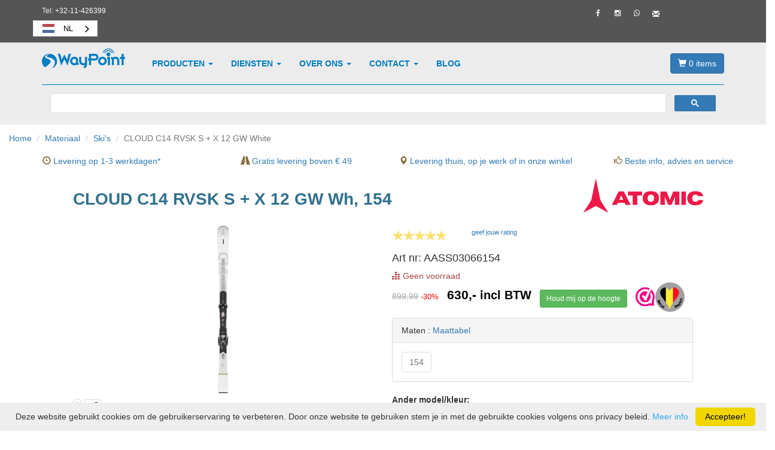

--- FILE ---
content_type: text/html; charset=UTF-8
request_url: https://www.waypointski.be/atomic/AASS03066-cloud-c14-rvsk-s--x-12-gw-white.php
body_size: 9301
content:
<!DOCTYPE HTML>
<html lang="nl-BE"><!-- InstanceBegin template="/Templates/materiaalart.dwt" codeOutsideHTMLIsLocked="false" -->
<head>
<meta http-equiv="X-UA-Compatible" content="IE=edge">
<meta name="viewport" content="width=device-width, initial-scale=1.0">
<meta http-equiv="language" content="NL">
<meta http-equiv="Content-Type" content="text/html; charset=utf-8">
<!-- The above 3 meta tags *must* come first in the head; any other head content must come *after* these tags -->
<script src="https://code.jquery.com/jquery-3.4.1.min.js" data-wg-notranslate=""></script>

<!-- Google Tag Manager -->
<script data-wg-notranslate="">(function(w,d,s,l,i){w[l]=w[l]||[];w[l].push({'gtm.start':
new Date().getTime(),event:'gtm.js'});var f=d.getElementsByTagName(s)[0],
j=d.createElement(s),dl=l!='dataLayer'?'&l='+l:'';j.async=true;j.src=
'https://www.googletagmanager.com/gtm.js?id='+i+dl;f.parentNode.insertBefore(j,f);
})(window,document,'script','dataLayer','GTM-MBG5D2N');</script>
<!-- End Google Tag Manager -->
<!-- Google tag (gtag.js) -->
<script async="" src="https://www.googletagmanager.com/gtag/js?id=G-0JFNWXWECW" data-wg-notranslate=""></script>
<script data-wg-notranslate=""> 
  window.dataLayer = window.dataLayer || [];
  function gtag(){dataLayer.push(arguments);}
  gtag('js', new Date());
  gtag('config', 'G-0JFNWXWECW');
</script>
<meta name="author" lang="NL" content="Soft Solutions">
<link rel="dns-prefetch" href="https://code.jquery.com">
<link rel="dns-prefetch" href="https://maxcdn.bootstrapcdn.com">
<link rel="icon" href="/favicon.ico">
<!-- InstanceBeginEditable name="doctitle" -->
<title>Atomic CLOUD C14 RVSK S + X 12 GW White | Ski's | WayPointSKI</title>
<meta name="description" content="Bestel de Atomic CLOUD C14 RVSK S + X 12 GW White bij Waypointski.be. Gratis levering. Waypoint: beste info, advies en service.">
<!-- InstanceEndEditable -->
<script type="application/ld+json" data-wg-notranslate="">
{
"@context": "http://schema.org/",
"@type": "SportingGoodsStore",
"name": "Soft Solutions bv",
"alternateName": "Waypoint SKI",
"description": "Atomic speciaalzaak",
"priceRange": "$-$$$",
"address": {
	"@type": "PostalAddress",
	"addressCountry": "België",
	"addressLocality": "Heusden-Zolder",
	"addressRegion": "Limburg",
	"postalCode": "3550",
	"streetAddress": "Koerselsebaan, 33"
},
"url":"https://www.waypointski.be/",
"logo": "https://www.waypointski.be/img/waypoint_logo_blauw.png",
"image": "https://www.waypointzolder.be/img/gevel.JPG",
"telephone": "+3211426399",
"email":"info@waypointski.be",
"geo": {
    "@type": "GeoCoordinates",
    "latitude": "N51.03516",
    "longitude": "E5.28169"
},
"sameAs" : [
  "https://www.instagram.com/waypointzolder/",
  "https://www.facebook.com/waypointzolder",
  "https://foursquare.com/v/waypoint-zolder/504debbbebcae75780f09ca9"
] }
</script>
<!-- Bootstrap -->
<!--<link href="/css/bootstrap.min.css" rel="stylesheet">-->
<link rel="stylesheet" href="https://maxcdn.bootstrapcdn.com/bootstrap/3.3.7/css/bootstrap.min.css">
<!-- HTML5 shim and Respond.js for IE8 support of HTML5 elements and media queries -->
<!-- WARNING: Respond.js doesn't work if you view the page via file:// -->
<!--[if lt IE 9]>
      <script src="https://oss.maxcdn.com/html5shiv/3.7.2/html5shiv.min.js"></script>
      <script src="https://oss.maxcdn.com/respond/1.4.2/respond.min.js"></script>
    <![endif]-->
<!-- Custom styles for this template -->
<link href="https://maxcdn.bootstrapcdn.com/font-awesome/4.4.0/css/font-awesome.min.css" rel="stylesheet">
<link href="/css/opmaak.min.css" rel="stylesheet">
<link href="/ratekit/css/ratekit.min.css" rel="stylesheet">
<link href="/css/ekko-lightbox.min.css" rel="stylesheet">

<script src="/simpleCart/simpleCart.min.js" data-wg-notranslate=""></script>
<script src="/simpleCart/MijnShop.js" data-wg-notranslate=""></script>
<script data-wg-notranslate=""><!-- Toon eMail -->
function ShowEmail(naam,domein,subject,text,clas){ 
	var linkcontact="<a href='mailto:";
	linkcontact += naam;
	linkcontact += "@";
	linkcontact += domein;
	linkcontact += "?Subject=" + subject + "' class='" + clas + "'>";
	document.write(linkcontact + text + "</a>");
}</script>

<!-- InstanceBeginEditable name="head" --><!-- InstanceEndEditable -->

<!-- Weglot translations -->
<script type="application/json" id="weglot-data">{"allLanguageUrls":{"nl":"https://www.waypointski.be/atomic/AASS03066-cloud-c14-rvsk-s--x-12-gw-white.php","fr":"https://www.waypointski.be/fr/atomic/AASS03066-cloud-c14-rvsk-s--x-12-gw-white.php"},"originalCanonicalUrl":"https://www.waypointski.be/atomic/AASS03066-cloud-c14-rvsk-s--x-12-gw-white.php","originalPath":"/atomic/AASS03066-cloud-c14-rvsk-s--x-12-gw-white.php","settings":{"auto_switch":true,"auto_switch_fallback":null,"category":5,"custom_settings":{"button_style":{"with_name":true,"full_name":false,"is_dropdown":true,"with_flags":true,"flag_type":"rectangle_mat","custom_css":".country-selector a {\r\n  max-height:25px;\r\n}\r\n.country-selector a img {\r\n  max-height:15px;\r\n}\r\n.wg-drop.country-selector .wgcurrent a {\r\n  padding-right: 25px;\r\n}\r\n.wg-flags a img.wg-flag {\r\n  margin-right: 0px;\r\n}\r\n.country-selector .wgcurrent:after {\r\n  max-height:25px;\r\n}\r\nhtml:not([lang=\"nl-BE\"]) .mannl{   \r\n   display: none!important; \r\n}\r\nhtml:not([lang=\"fr\"]) .manfr {   \r\n   display: none!important; \r\n}"},"switchers":[],"translate_search":false,"loading_bar":true,"hide_switcher":false,"translate_images":false,"subdomain":false,"wait_transition":true,"dynamic":""},"deleted_at":null,"dynamics":[],"excluded_blocks":[{"value":".keeporg","description":null},{"value":".notxt","description":null},{"value":".hidden","description":null},{"value":".artnr","description":null},{"value":".simpleCart_shelfItem","description":null},{"value":"script","description":null},{"value":".glyphicon-thumbs-up","description":""},{"value":".glyphicon-chevron-left","description":""},{"value":".embed-responsive-item","description":""}],"excluded_paths":[{"excluded_languages":[],"language_button_displayed":false,"type":"CONTAIN","value":"/404"},{"excluded_languages":[],"language_button_displayed":false,"type":"START_WITH","value":"/backoffice/"}],"external_enabled":false,"host":"www.waypointski.be","is_dns_set":true,"is_https":true,"language_from":"nl","language_from_custom_flag":null,"language_from_custom_name":null,"languages":[{"connect_host_destination":null,"custom_code":null,"custom_flag":null,"custom_local_name":null,"custom_name":null,"enabled":true,"language_to":"fr"}],"media_enabled":false,"page_views_enabled":false,"technology_id":12,"technology_name":"Other","translation_engine":3,"url_type":"SUBDIRECTORY","versions":{"translation":1768217342,"slugTranslation":1691744667}}}</script>
<script type="text/javascript" src="https://cdn.weglot.com/weglot.min.js" data-wg-notranslate=""></script>
<script data-wg-notranslate="">
    Weglot.initialize({
        api_key: 'wg_18496fa0e846525e156001d7afe69e016'
    });
</script>
<link href="https://www.waypointski.be/atomic/AASS03066-cloud-c14-rvsk-s--x-12-gw-white.php" hreflang="nl" rel="alternate"><link href="https://www.waypointski.be/fr/atomic/AASS03066-cloud-c14-rvsk-s--x-12-gw-white.php" hreflang="fr" rel="alternate"></head>
<body>
<!-- Google Tag Manager (noscript) -->
<noscript><iframe src="https://www.googletagmanager.com/ns.html?id=GTM-MBG5D2N" height="0" width="0" style="display:none;visibility:hidden"></iframe></noscript>
<!-- End Google Tag Manager (noscript) -->
<!-- InstanceBeginEditable name="bodytop" -->
<!-- InstanceEndEditable -->
<!-- *** TOP *** -->
<div id="top">
  <div class="container">
    <div class="row">
      <div class="col-xs-1 col-sm-2 contact">
        <p class="hidden-sm hidden-xs">Tel: <a href="tel:+3211426399" style="color: rgb(255,255,255)"><span class="keeporg" data-wg-notranslate="">+32-11-426399</span></a></p>
        <p class="hidden-md hidden-lg"><a href="tel:+3211426399"><span class="glyphicon glyphicon-earphone" aria-hidden="true"></span></a> </p>
      </div>
      <div class="col-xs-10 col-sm-7">
<span><!--<mark><b><a href="/uren.htm">Gesloten</a>: op 24/12 en 31/12 vanaf 15u en van 01/01 tem 06/01</b></mark>-->&nbsp;</span>      </div>
      <div class="col-xs-6 col-sm-2">
        <p class="social"> <a href="https://www.facebook.com/WayPointZolder" target="_blank" class="facebook external"><span class="fa fa-facebook"></span></a> <a href="https://www.instagram.com/waypointzolder/" target="_blank" class="instagram external"><span class="fa fa-instagram"></span></a> <a href="https://wa.me/3211426399" target="_blank" class="whatsapp external"><span class="fa fa-whatsapp "></span></a> <a href="/contacteer-ons.htm" class="email external"><span class="glyphicon glyphicon-envelope" aria-hidden="true"></span></a> </p>
      </div>
	  <div class="col-xs-1 col-sm-1" id="weglot_here"></div>
    </div>
  </div>
</div>
<!-- *** TOP END *** --> 
<!-- *** NAVBAR *** -->
<div class="navbar-affixed-top" data-spy="affix" data-offset-top="120">
  <div class="navbar navbar-default yamm" role="navigation" id="navbar">
    <div class="container">
      <div class="navbar-header"> <a class="navbar-brand home" href="/"> <img src="/img/waypoint_logo_blauw.png" alt="Waypoint logo" class="hidden-xs"> <img src="/img/waypoint_logo_blauw.png" alt="Waypoint logo" class="visible-xs"><span class="sr-only">Waypoint - naar homepage</span> </a>
        <div class="navbar-buttons">
          <button type="button" class="navbar-toggle" data-toggle="collapse" data-target="#navigation"> <span class="sr-only">Toggle navigation</span> <i class="fa fa-align-justify"></i> </button>
          <!--<button type="button" class="navbar-toggle" data-toggle="collapse" data-target="#search"> <span class="sr-only">Toggle search</span> <span class="glyphicon glyphicon-search glyph-line-20" aria-hidden="true"></span> </button>-->
          <a class="btn btn-default navbar-toggle" href="/simpleCart/cart.htm"><span class="glyphicon glyphicon-shopping-cart" aria-hidden="true"></span> <span class="hidden-xs"><span class="simpleCart_quantity">0</span> items</span></a> 
        </div>
      </div>
      <!--/.navbar-header -->
      
      <div class="navbar-collapse collapse" id="navigation">
        <ul class="nav navbar-nav navbar-left">
          <li class="dropdown yamm-fw"> <a href="#" class="dropdown-toggle" data-toggle="dropdown" data-hover="dropdown" data-delay="200">Producten <b class="caret"></b></a>
            <ul class="dropdown-menu">
              <li>
                <div class="yamm-content">
                  <div class="row">
                    <div class="col-sm-3">
                      <h5>Materiaal</h5><ul><li> <a href="/skis.php">Alpine Ski's</a> </li><li> <a href="/skischoenen.php">Ski schoenen</a> </li><li> <a href="/skihelmen.php">Ski helmen</a> </li><li> <a href="/skibrillen.php">Ski brillen</a> </li><li> <a href="/skistokken.php">Ski stokken</a> </li><li> <a href="/tassen.php">Tassen</a> </li><li> <a href="/protectoren.php">Bescherming</a> </li><li> <a href="/lawine.php">Lawine</a> </li><li> <a href="/accessoires.php">Accessoires</a> </li></ul>
                    </div>
                    <div class="col-sm-3">
                      <h5>Kleding</h5><ul><li> <a href="/kleding.php">Kleding - skipakken</a></li><li> <a href="/handschoenen.php">Handschoenen</a></li><li> <a href="/sokken.php">Sokken</a> </li><li> <a href="/onderkleding.php">Onderkleding</a></li><li> <a href="/kleding-andere.php">Andere</a></li></ul>
                    </div>
                    <div class="col-sm-3">
                      <h5>Andere</h5><ul><li><a href="/geschenkbon.htm">Cadeaubon</a></li><li><a href="/spares.php">Spareparts</a></li></ul>
                    </div>
                  </div>
                </div>
                <!-- /.yamm-content -->               </li>
            </ul>
          </li>
          <li class="dropdown yamm-fw"> <a href="#" class="dropdown-toggle" data-toggle="dropdown" data-hover="dropdown" data-delay="200">Diensten <b class="caret"></b></a>
            <ul class="dropdown-menu">
              <li>
                <div class="yamm-content">
                  <div class="row">
                    <div class="col-sm-3">
                      <h5>Diensten</h5>
                      <ul>
                        <li> <a href="/ski-verhuur.htm">Ski verhuur</a> </li>
                        <li> <a href="/ski-onderhoud.htm">Ski onderhoud</a> </li>
                        <li> <a href="/boot-fitting.htm">Boot fitting</a> </li>
                      </ul>
                    </div>
                    <div class="col-sm-3">
                      <h5>Diversen</h5>
                      <ul>
                        <li> <a href="/klantenservice.htm">Klantenservice</a> </li>
                        <li> <a href="/voorwaarden.htm">Voorwaarden</a> </li>
                        <li> <a href="/privacy.htm">Privacy</a> </li>
                        <li> <a href="/garantie-retour.htm">Garantie & Retour</a> </li>
                        <li> <a href="/geschillen.htm">Geschillen</a> </li>
                      </ul>
                    </div>
                    <div class="col-sm-3">
                      <h5>Andere</h5>
                      <ul>
                        <li> <a href="/cataloog.htm">Atomic cataloog</a> </li>
                        <li> <a href="/acties.htm">Acties</a> </li>
                      </ul>
                    </div>
                  </div>
                </div>
                <!-- /.yamm-content -->               </li>
            </ul>
          </li>
          <li class="dropdown yamm-fw"> <a href="#" class="dropdown-toggle" data-toggle="dropdown" data-hover="dropdown" data-delay="200">Over ons <b class="caret"></b></a>
            <ul class="dropdown-menu">
              <li>
                <div class="yamm-content">
                  <div class="row">
                    <div class="col-sm-3">
                      <ul>
                        <li><a href="/onze-visie.htm">Onze Visie</a></li>
                        <li><a href="/onze-winkel.htm">Onze Winkel</a></li>
                        <li><a href="/wie-zijn-we.htm">Ons Team</a></li>
                        <li><a href="/uren.htm">Onze Uren</a></li>
                      </ul>
                    </div>
                  </div>
                </div>
                <!-- /.yamm-content -->               </li>
            </ul>
          </li>
          <li class="dropdown yamm-fw"> <a href="#" class="dropdown-toggle" data-toggle="dropdown" data-hover="dropdown" data-delay="200">Contact <b class="caret"></b></a>
            <ul class="dropdown-menu">
              <li>
                <div class="yamm-content">
                  <div class="row">
                    <div class="col-sm-3">
                      <ul>
                        <li><a href="/contacteer-ons.htm">Contacteer ons</a></li>
                        <li><a href="/ligging-route.htm">Onze ligging</a></li>
                        <li><a href="/parking.htm">Parking</a></li>
                      </ul>
                    </div>
                  </div>
                </div>
                <!-- /.yamm-content -->               </li>
            </ul>
          </li>
          <li> <a href="/blog">Blog</a> </li>
        </ul>
      </div>
      <!--/.nav-collapse -->
      
      <div class="navbar-buttons">
        <div class="navbar-collapse collapse right" id="basket-overview"> 
          <a href="/simpleCart/cart.htm" class="btn btn-primary navbar-btn"><span class="glyphicon glyphicon-shopping-cart" aria-hidden="true"></span><span class="hidden-sm"> <span class="simpleCart_quantity">0</span> items</span></a>
        </div>
        <!--/.nav-collapse -->
        
<!--        <div class="navbar-collapse collapse right" id="search-not-mobile">
          <button type="button" class="btn navbar-btn btn-primary" data-toggle="collapse" data-target="#search"> <span class="sr-only">Toggle search</span> <span class="glyphicon glyphicon-search glyph-line-20" aria-hidden="true"></span> </button>
        </div>-->
      </div>
      <div class="collap clearfix" id="search">
		<script async="" src="https://cse.google.com/cse.js?cx=76b9bdba2a51b4e0e" data-wg-notranslate=""></script>
        <div class="gcse-search"></div>
<!--        <form name="search" class="navbar-form" role="search" action="https://search.freefind.com/find.html" method="get" accept-charset="utf-8" target="_self">
          <div class="input-group">
            <input type="hidden" name="si" value="90440227">
            <input type="hidden" name="pid" value="r">
            <input type="hidden" name="n" value="0">
            <input type="hidden" name="_charset_" value="">
            <input type="hidden" name="bcd" value="&#247;">
            <input type="text" name="query" class="form-control" placeholder="Zoek ...">
            <span class="input-group-btn">
            <button type="submit" class="btn btn-primary"><span class="glyphicon glyphicon-search glyph-line-20" aria-hidden="true"></span></button>
            </span> </div>
        </form>-->
      </div>
      <!--/.nav-collapse --> 
    </div>
    <!-- /.container --> 
  </div>
  <!-- /#navbar --> 
</div>
<!-- *** NAVBAR END *** -->
<!-- InstanceBeginEditable name="Breadcrumbs" -->
<div id="breadcrumbs">
  <ol class="breadcrumb" style="margin-bottom:0;background-color:#fff;" itemscope="" itemtype="http://schema.org/BreadcrumbList">
    <li itemprop="itemListElement" itemscope="" itemtype="http://schema.org/ListItem"><a itemtype="https://schema.org/Thing" itemprop="item" href="/"><span itemprop="name">Home</span></a><meta itemprop="position" content="1"></li>
    <li itemprop="itemListElement" itemscope="" itemtype="http://schema.org/ListItem"><a itemtype="https://schema.org/Thing" itemprop="item" href="/materiaal.htm"><span itemprop="name">Materiaal</span></a><meta itemprop="position" content="2"></li>
    <li itemprop="itemListElement" itemscope="" itemtype="http://schema.org/ListItem"><a itemtype="https://schema.org/Thing" itemprop="item" href="/skis.php"><span itemprop="name">Ski's</span></a><meta itemprop="position" content="3"></li>
    <li class="active keeporg" data-wg-notranslate="">CLOUD C14 RVSK S + X 12 GW White</li>
  </ol>
</div>
<!-- InstanceEndEditable -->
<!-- *** BREADCRUMBS END *** -->
<!-- *** CONTENT *** -->
<div id="content">
  <div class="container-fluid"> 
  
    <!-- *** modal AddToCart dialog *** -->
    <div class="modal fade" id="modalAddToCart" tabindex="-1" role="dialog">
      <div class="modal-dialog modal-sm" role="document">
        <div class="modal-content">
          <div class="modal-body text-center">
            <p>Hetvolgende product werd toegevoegd aan je winkelmandje:</p>
            <p class="text-info addedarticle">toestel</p>
          </div>
          <div class="modal-footer">
            <a class="btn btn-default" href="javascript:;" onclick="$('#modalAddToCart').modal('hide')" role="button">Verder winkelen</a>
            <a class="btn btn-success" href="javascript:;" onclick="if (simpleCart.quantity()>0) document.location.href='/simpleCart/cart.htm';" role="button">Winkelmandje</a>
          </div>
        </div>
      </div>
    </div>
    <!-- *** USP BAR *** -->
    <div class="row" id="usp"> 
      <!-- banner special -->
      <div class="hidden-xs">
        <ul class="nav nav-pills nav-justified">
          <li role="presentation"><a href="/leveringen.htm#levertijd" title="*: indien op voorraad in ons magazijn"><span class="glyphicon glyphicon-time text-warning" aria-hidden="true"></span> Levering op 1-3 werkdagen*</a></li>
          <li role="presentation"><a href="/leveringen.htm#verzendkost" title="Gratis bezorging boven &euro; 49"><span class="glyphicon glyphicon-road text-warning" aria-hidden="true"></span> Gratis levering boven &euro; 49</a></li>
          <li role="presentation"><a href="/leveringen.htm#levermogelijkheden" title="Bezorgd waar je wilt: thuis, op je werk of in onze winkel"><span class="glyphicon glyphicon-map-marker text-warning" aria-hidden="true"></span> Levering thuis, op je werk of in onze winkel</a></li>
          <li role="presentation"><a href="/onze-visie.htm#infoadvies" title="Beste info, advies en service"><span class="glyphicon glyphicon-thumbs-up text-warning" aria-hidden="true" data-wg-notranslate=""></span> Beste info, advies en service</a></li>
        </ul>
      </div>
      <!-- einde banner special -->
    </div>
    <!-- *** USP BAR END *** -->
    <div class="row">
    
	<section class="text-left" id="artikelinfo">
      <div class="col-xs-8 col-md-7 col-md-offset-1">
  <h1 class="text-info keeporg" data-wg-notranslate=""><strong>CLOUD C14 RVSK S + X 12 GW Wh, 154</strong></h1>
      </div>
      <div class="col-xs-4 col-md-3 pull-right">
		<img src="/atomic/img/Atomic-logo_no_device-RGB-small.png" alt="logo" class="img-responsive keeporg" data-wg-notranslate="">
      </div>
      <div class="col-sm-6 col-md-5 col-md-offset-1">
<!-- FreeFind image src="https://www.waypointski.be/atomic/img/22-23/AASS03066_0.jpg" -->
			<div class="row">
			  <div class="col-xs-12" id="mainImage">
				<a href="/atomic/img/22-23/AASS03066_0.jpg" data-toggle="lightbox"><img src="/atomic/img/22-23/AASS03066_0.jpg" alt="CLOUD C14 RVSK S + X 12 GW White" class="img-responsive center-block img300 keeporg" data-wg-notranslate=""></a>
			 </div>
			</div>
        <div class="row" id="thumbs">
          <div class="col-xs-12">
          <div class="form-group">
           <a class="thumb" href="/atomic/img/22-23/AASS03066_0.jpg"><img src="[data-uri]" data-src="/atomic/img/22-23/AASS03066_0.jpg" alt="CLOUD C14 RVSK S + X 12 GW White" class="img-thumbnail img-fix75 keeporg" data-wg-notranslate=""></a>
           <a class="thumb" href="/atomic/img/22-23/AASS03066_6.jpg"><img src="[data-uri]" data-src="/atomic/img/22-23/AASS03066_6.jpg" alt="CLOUD C14 RVSK S + X 12 GW White" class="img-thumbnail img-fix75 keeporg" data-wg-notranslate=""></a>
          </div>
          </div>
        </div>
      </div>
      <div class="col-sm-6 col-md-5 top10">
<div id="artikel">
<script type="application/ld+json" data-wg-notranslate="">
{
  "@context": "https://schema.org/",
  "@type": "Product",
  "name": "CLOUD C14 RVSK S + X 12 GW Wh, 154",
  "image": ["https://www.waypointski.be/atomic/img/22-23/AASS03066_0.jpg"],
  "description": "CLOUD C14 RVSK S + X 12 GW Wh, 154",
  "sku": "AASS03066154",
  "mpn": "AASS03066+",
  "gtin13" : "0887445315681",
  "brand": {"@type": "Thing","name": "Atomic"},
  "offers": {"@type": "Offer", "url": "/atomic/AASS03066-cloud-c14-rvsk-s--x-12-gw-white.php", "priceCurrency": "EUR", "price": "630", "priceValidUntil": "2026-07-20", "itemCondition": "https://schema.org/NewCondition", "availability": "https://schema.org/OutOfStock"}
}
</script>
<script type="text/javascript" data-wg-notranslate="">
gtag("event", "view_item", {
  currency: "EUR",
  value: "630",
  items: [ { item_id: "AASS03066154", item_name: "CLOUD C14 RVSK S  X 12 GW Wh, 154", item_brand: "Atomic", affiliation: "Waypoint Zolder", index: 0, price: "630", quantity: 1 } ]
});
</script>
<div id="154" class="collapse in" aria-expanded="true">
  <h1 class="hidden" data-wg-notranslate="">CLOUD C14 RVSK S + X 12 GW Wh, 154</h1>
  <div class="row">
  <div class="col-xs-3">
    <input id="AASS03066" class="rating" readonly="" data-show-label="true" data-size="xxs"></div>
  <div class="col-xs-5">
    <a href="/rating.htm?id=AASS03066" target="_blank"><small>geef jouw rating</small></a></div></div>
  <h4 class="artnr" data-wg-notranslate=""> Art nr: AASS03066154</h4>
  <p class="hidden" data-wg-notranslate="">AASS03066+</p>
  <div class="text-danger"><span class="glyphicon glyphicon-equalizer" aria-hidden="true"></span> Geen voorraad</div>
  <ul class="price list-inline">
    <li class="list-inline-item"><span class="price-old">899,99</span>
      <span class="price-reduction keeporg" data-wg-notranslate="">-30%</span></li>
    <li class="list-inline-item"><span class="price-new"><span class="keeporg" data-wg-notranslate="">630,-</span><span class="iBTW"> incl BTW</span> </span></li>
    <li class="list-inline-item">
      <a href="mailto:info@waypointski.be?subject=Houd mij op de hoogte&body=Beste, Gelieve een mailtje te sturen van zodra de CLOUD C14 RVSK S + X 12 GW Wh, 154(AASS03066154) op voorraad is aub." class="item_add btn btn-success btn-sm top5">Houd mij op de hoogte</a>
    </li>
    <li class="list-inline-item">
      <a href="https://www.valuedshops.be/leden/Waypoint-SKI_1202506.html" class="webwinkelkeurPopup" target="_blank" title="Keurmerk webwinkel"><img src="https://dashboard.webwinkelkeur.nl/banners/5" alt="Keurmerk webwinkel" title="Keurmerk webwinkel"></a><a href="/bewust-belgisch.htm" title="Bewust Belgisch kopen"><img src="[data-uri]" alt="Bewust Belgisch kopen" title="Bewust Belgish kopen" data-src="/img/bewust-belgisch-50.png"></a>
    </li>
  </ul>
 </div>
</div>
<script data-wg-notranslate="">fbq('track', 'ViewContent', {content_ids: ['AASS03066154'],content_type: 'product'});</script>
<div id="sizebuttons" class="panel panel-default top10"> <div class="panel-heading">Maten : <a href="/ski-lengte.htm">Maattabel</a></div> <div class="panel-body">
<button data-target="#154" class="btn btn-default" data-toggle="collapse" disabled="">154</button>&nbsp;
</div>
</div>
<div class="form-group top10">
  <label>Ander model/kleur:</label><br>
<a href="/atomic/AASS03068-cloud-c12-rvsk-c--x-12-gw-black.php"><img class="img-thumbnail img-fix75 keeporg" src="[data-uri]" data-src="/atomic/img/22-23/AASS03068_0.jpg" title="CLOUD C12 RVSK C + X 12 GW Black" data-wg-notranslate=""></a>
<a href="/atomic/AASS02846-cloud-c11--m-10-gw-white.php"><img class="img-thumbnail img-fix75 keeporg" src="[data-uri]" data-src="/atomic/img/22-23/AASS02846_0.jpg" title="CLOUD C11 + M 10 GW White" data-wg-notranslate=""></a>
<a href="/atomic/AASS02840-cloud-c9--m-10-gw-black.php"><img class="img-thumbnail img-fix75 keeporg" src="[data-uri]" data-src="/atomic/img/22-23/AASS02840_0.jpg" title="CLOUD C9 + M 10 GW Black" data-wg-notranslate=""></a>
</div>
      </div>
    </section>
	<!-- InstanceBeginEditable name="ExtraContent" -->
    <!-- InstanceEndEditable -->
    <section class="top10" id="artikelinfo">
      <div class="col-sm-12 col-md-10 col-md-offset-1">
        <ul class="nav nav-tabs" role="tablist">
          <li role="presentation" class="active"><a href="#omschrijving" aria-controls="omschrijving" role="tab" data-toggle="tab"><h2>Omschrijving</h2></a></li>
        </ul>          
        <!-- Tab panes -->
        <div class="tab-content">
          <div role="tabpanel" class="tab-pane fade in active" id="omschrijving">
<p>De Atomic Cloud C14 Revoshock S is een schoonheid aan de oppervlakte... en een schoonheid daaronder. Het deelt hetzelfde race-bewezen Atomic DNA als Redster raceski's, waaronder Atomic's World Cup-innovatie, Revoshock S. Revoshock S is een reeks verenstalen modules omhuld met schokabsorberend elastomeer. De modules werken samen om trillingen en skigebabbel te absorberen en te verspreiden, en zorgen voor stabiliteit en acceleratie in elke bocht op de pistes. De Flite Woodcore combineert met het Revoshock S-systeem om een lichtgewicht ski te creëren die geaard en responsief blijft in de bochten. Zo kun je de hele dag op je best skiën. Krachtige prestaties, elegante looks: de perfecte ski voor snelle, zelfverzekerde koninginnen van de piste.</p>          </div>
        </div>
      </div>
    </section>

      <section class="top10" id="accessoires">
      <div class=" col-sm-12 col-md-10 col-md-offset-1">
        <ul class="nav nav-tabs" role="tablist">
          <li role="presentation" class="active"><a href="#accessoires" aria-controls="accessoires" role="tab" data-toggle="tab">Accessoires</a></li>
        </ul>
        <!-- Tab panes -->
        <div class="tab-content">
          <div role="tabpanel" class="tab-pane fade in active" id="accessoires">
            <section class=" products">
              <div class="col-xs-6 col-sm-4 col-md-3 item">
<div class="product drop-shadow text-center"><div class="hidden code" data-wg-notranslate="">SM02.011</div><div class="hidden brand" data-wg-notranslate="">Safeman</div><div class="hidden categorie" data-wg-notranslate="">accessoires</div><meta filter="gebruiker" content="Unisex"><meta filter="skitype" content="Andere"><div class="div250"><a href="/accessoires/SM02.011-safeman-t.php"><img src="[data-uri]" data-src="/accessoires/img/Safeman-T.jpg" class="img-responsive center-block img215 keeporg" alt="Safeman-T" data-wg-notranslate=""></a></div><div class="text"><p class="span60 keeporg" data-wg-notranslate=""><a href="/accessoires/SM02.011-safeman-t.php">Safeman-t</a></p></div><div class="row text"><div class="col-xs-12 text-middle"><ul class="price list-inline"><li class="list-inline-item"><span class="price-new keeporg" data-wg-notranslate="">54,95</span></li></ul></div><!-- /.text --></div></div><!-- /.product -->
              </div>
              <div class="col-xs-6 col-sm-4 col-md-3 item">
<div class="product drop-shadow text-center"><div class="hidden code" data-wg-notranslate="">SM.02</div><div class="hidden brand" data-wg-notranslate="">Safeman</div><div class="hidden categorie" data-wg-notranslate="">accessoires</div><meta filter="gebruiker" content="Unisex"><meta filter="skitype" content="Andere"><div class="div250"><a href="/accessoires/SM.02-safeman-wit.php"><img src="[data-uri]" data-src="/accessoires/img/safeman_wit_origineel_1-500x500.jpg" class="img-responsive center-block img215 keeporg" alt="Safeman Wit" data-wg-notranslate=""></a></div><div class="text"><p class="span60 keeporg" data-wg-notranslate=""><a href="/accessoires/SM.02-safeman-wit.php">Safeman Wit</a></p></div><div class="row text"><div class="col-xs-12 text-middle"><ul class="price list-inline"><li class="list-inline-item"><span class="price-new keeporg" data-wg-notranslate="">24,95</span></li></ul></div><!-- /.text --></div></div><!-- /.product -->
              </div>
              <div class="col-xs-6 col-sm-4 col-md-3 item">
<div class="product drop-shadow text-center"><div class="hidden code" data-wg-notranslate="">SM.03</div><div class="hidden brand" data-wg-notranslate="">Safeman</div><div class="hidden categorie" data-wg-notranslate="">accessoires</div><meta filter="gebruiker" content="Unisex"><meta filter="skitype" content="Andere"><div class="div250"><a href="/accessoires/SM.03-safeman-blauw.php"><img src="[data-uri]" data-src="/accessoires/img/safeman_blauw_origineel_1-500x500.jpg" class="img-responsive center-block img215 keeporg" alt="Safeman Blauw" data-wg-notranslate=""></a></div><div class="text"><p class="span60 keeporg" data-wg-notranslate=""><a href="/accessoires/SM.03-safeman-blauw.php">Safeman Blauw</a></p></div><div class="row text"><div class="col-xs-12 text-middle"><ul class="price list-inline"><li class="list-inline-item"><span class="price-new keeporg" data-wg-notranslate="">24,95</span></li></ul></div><!-- /.text --></div></div><!-- /.product -->
              </div>
            </section>
          </div>
        </div>
      </div>
      </section>
    <div class="row top10">&nbsp;</div>
  
    </div>
  
  </div>
  <button class="btn btn-primary scroll-top" data-scroll="up" type="button">
  <span class="glyphicon glyphicon-chevron-up" aria-hidden="true"></span>
  </button>
</div>
<!-- *** CONTENT END *** -->
<!-- *** FOOTER *** -->
<footer class="footer">
  <div class="container-fluid">
    <div class="row">
      <div class="col-sm-4 col-sm-offset-1">
        <h4>WAYPOINT SKI</h4>
        <p class="keeporg" data-wg-notranslate=""><strong>Soft Solutions bv</strong><br>
        Koerselsebaan 33<br>
        3550 Heusden-Zolder<br>
		011-426399<br>
		BE0454205765</p>
        <hr>
        <h5><strong>OPENINGSUREN</strong></h5>
        <p>Dinsdag &amp; donderdag: voormiddag gesloten en 13u30-18u<br>
          Woensdag &amp; vrijdag: 10u-12u30 en 13u30-18u<br>
          Zaterdag: doorlopend: 10u-16u<br>
          Zondag, maandag en feestdagen: gesloten</p>        <hr class="visible-xs">
      </div>
      <div class="col-sm-2 hidden-xs">
        <h4>Service</h4>
        <ul>
          <li>&bull; <a href="/contacteer-ons.htm">Contact</a></li>
          <li>&bull; <a href="/voorwaarden.htm">Voorwaarden</a></li>
          <li>&bull; <a href="/privacy.htm">Privacy</a></li>
          <li>&bull; <a href="/geschillen.htm">Geschillen</a></li>
          <li>&bull; <a href="/leveringen.htm">Leveringen</a></li>
          <li>&bull; <a href="/blog/">Blog</a></li>
        </ul>
        <a href="https://www.valuedshops.be/leden/Waypoint-SKI_1202506.html" class="webwinkelkeurPopup" title="Webwinkel Keurmerk en klantbeoordelingen" target="_blank"><img src="[data-uri]" data-src="https://dashboard.webwinkelkeur.nl/banners/3" alt="Webwinkel Keurmerk en klantbeoordelingen" title="Webwinkel Keurmerk en klantbeoordelingen" class="img-responsive"></a>      </div>
      <div class="col-sm-3">
        <h4>Nieuwsbrief</h4>
        <p>Blijf op de hoogte en weet als eerste de nieuwigheden.</p>
        <a class="btn btn-success" role="button" href="/nieuwsbrief.htm">Aanmelden!</a> 
        <!-- /input-group -->
        <hr>
        <h4>Volg je ons al?</h4>
        <p class="social"> <a href="https://www.facebook.com/WayPointZolder" target="_blank" class="facebook external"><span class="fa fa-facebook"></span></a> <a href="https://www.instagram.com/waypointzolder/" target="_blank" class="instagram external"><span class="fa fa-instagram"></span></a> <!--<a href="https://plus.google.com/b/114426520388755035664/" target="_blank" class="gplus external"><span class="fa fa-google-plus"></span></a>--> <a href="https://wa.me/3211426399" target="_blank" class="whatsapp external"><span class="fa fa-whatsapp "></span></a> <a href="/contacteer-ons.htm" class="email external"><span class="glyphicon glyphicon-envelope" aria-hidden="true"></span></a> </p>
      </div>
    </div>
  </div>
</footer>
<footer class="copyright">
  <div class="container-fluid">
    <div class="row">
      <div class="col-sm-8 col-md-offset-1">
        <p class="keeporg" data-wg-notranslate=""><span class="glyphicon glyphicon-copyright-mark" aria-hidden="true"></span> Soft Solutions bv</p>
      </div>
      <div class="col-sm-2"></div>
    </div>
  </div>
</footer>
<!-- *** FOOTER END *** -->
<!-- begin JS --> 
<script type="text/javascript" data-wg-notranslate="">
function init() {
// defer images
var imgDefer = document.getElementsByTagName('img');
for (var i=0; i<imgDefer.length; i++) {
if(imgDefer[i].getAttribute('data-src')) {
imgDefer[i].setAttribute('src',imgDefer[i].getAttribute('data-src'));
} } 
// defer videos
var vidDefer = document.getElementsByTagName('iframe');
for (var i=0; i<vidDefer.length; i++) {
if(vidDefer[i].getAttribute('data-src')) {
vidDefer[i].setAttribute('src',vidDefer[i].getAttribute('data-src'));
} }
}
window.onload = init;
// end defer

// defer JS
function downloadJSAtOnload() {
var element = document.createElement("script");
element.src = "/js/mijnjs.js";
document.body.appendChild(element);

var element = document.createElement("script");
element.src = "/ratekit/js/ratekit.min.js";
document.body.appendChild(element);

var element = document.createElement("script");
element.src = "/js/ekko-lightbox.min.js";
document.body.appendChild(element);
}
if (window.addEventListener)
window.addEventListener("load", downloadJSAtOnload, false);
else if (window.attachEvent)
window.attachEvent("onload", downloadJSAtOnload);
else window.onload = downloadJSAtOnload;
// end defer
</script>
<script src="https://maxcdn.bootstrapcdn.com/bootstrap/3.3.7/js/bootstrap.min.js" data-wg-notranslate=""></script>
<!-- InstanceBeginEditable name="javascripts" -->

<!-- InstanceEndEditable -->
<script type="text/javascript" id="cookieinfo" src="//cookieinfoscript.com/js/cookieinfo.min.js" data-message="Deze website gebruikt cookies om de gebruikerservaring te verbeteren. Door onze website te gebruiken stem je in met de gebruikte cookies volgens ons privacy beleid." data-linkmsg="Meer info" data-moreinfo="/privacy.htm" data-close-text="Accepteer!" data-wg-notranslate="">
</script>
</body>
<!-- InstanceEnd --></html>

--- FILE ---
content_type: text/css
request_url: https://www.waypointski.be/css/opmaak.min.css
body_size: 4699
content:
body{color:#5a5a5a}#top{background:#555;color:#eee;padding:10px 0}#top p{margin:0;font-size:12px}#top .social{float:right;text-align:right}#top .social a{margin:0 5px 0 0;color:#fff;display:inline-block;width:24px;height:24px;border-radius:12px;line-height:24px;font-size:12px;text-align:center;-webkit-transition:all 0.2s ease-out;-moz-transition:all 0.2s ease-out;transition:all 0.2s ease-out;vertical-align:bottom}#top .social a:hover{color:#fff}#top .social a span{vertical-align:bottom;line-height:24px}#top .social a:hover.facebook{background-color:#4460ae}#top .social a:hover.gplus{background-color:#c21f25}#top .social a:hover.youtube{background-color:#c21f25}#top .social a:hover.instagram{background-color:#cd4378}#top .social a:hover.whatsapp{background-color:#4a7f45}#top .social a:hover.email{background-color:#4a7f45}#top.light{background:#fff;color:#999;border-bottom:solid 1px #eee}#top.light .login a{color:#555}.middle{color:#eee;padding:10px 0}.middle p{margin:0;font-size:44px}.middle .social{float:none;text-align:center}.middle .social a{margin:0 5px 0 0;color:#b5e5ff;display:inline-block;width:64px;height:64px;border-radius:12px;line-height:64px;font-size:44px;text-align:center;-webkit-transition:all 0.2s ease-out;-moz-transition:all 0.2s ease-out;transition:all 0.2s ease-out;vertical-align:bottom;background-color:#555}.middle .social a:hover{color:#fff}.middle .social a span{vertical-align:middle;line-height:44px}.middle .social a:hover.facebook{background-color:#4460ae}.middle .social a:hover.gplus{background-color:#c21f25}.middle .social a:hover.youtube{background-color:#c21f25}.middle .social a:hover.instagram{background-color:#cd4378}.middle .social a:hover.whatsapp{background-color:#4a7f45}.middle .social a:hover.email{background-color:#4a7f45}.navbar .yamm-content h5{font-size:16px;font-weight:300;padding-bottom:10px;border-bottom:dotted 1px #555}@media (max-width:767px){.navbar .yamm-content h5{font-size:14px}}.navbar .yamm-content ul{margin:0;padding:0}.navbar .yamm-content ul li{list-style-type:none;border-bottom:solid 1px #eee;text-transform:uppercase;padding:4px 0}.navbar .yamm-content ul li a{color:#999;font-size:12px;display:block}.navbar .yamm-content ul li a:hover{color:#007dc3;text-decoration:none}.navbar .yamm-content .banner{margin-bottom:10px}.navbar ul.nav>li>a{color:#007dc3;text-transform:uppercase;font-weight:700}.navbar #search{clear:both;border-top:solid 1px #007dc3;text-align:right}.navbar #search .navbar-form{float:right;width:500px}.navbar #search .navbar-form .input-group{display:table}.navbar #search .navbar-form .input-group .input-group-btn{white-space:nowrap;width:1%}.navbar #search .navbar-form .input-group .form-control{width:100%}@media (max-width:768px){.navbar #search .navbar-form{float:none;width:auto}}.navbar #basket-overview{padding:0}.navbar-affixed-top{top:-32px}.navbar-affixed-top.affix-top{-webkit-transition:all 0.5s ease-out;-moz-transition:all 0.5s ease-out;transition:all 0.5s ease-out}.navbar-affixed-top.affix{position:fixed;width:100%;top:0;z-index:1000}body.boxed .navbar-affixed-top.affix{position:static}.yamm .nav,.yamm .collapse,.yamm .dropup,.yamm .dropdown{position:static}.yamm .container{position:relative}.yamm .dropdown-menu{left:auto}.yamm .nav.navbar-right .dropdown-menu{left:auto;right:0}.yamm .yamm-content{padding:20px 30px}@media (max-width:767px){.yamm .yamm-content{padding:10px 20px}}.yamm .dropdown.yamm-fw .dropdown-menu{left:0;right:0}.navbar{min-height:70px;margin-bottom:5px;border:none;border-bottom:1px solid transparent}.navbar-default{background-color:#ECECEC}@media (min-width:768px){.navbar{border-radius:0}}.navbar-collapse{max-height:340px;overflow-x:visible;padding-right:15px;padding-left:15px}.navbar-collapse.in{overflow-y:auto}@media (min-width:768px){.navbar-collapse{float:left;width:auto;border-top:0;box-shadow:none}.navbar-collapse.collapse{display:block!important;height:auto!important;padding-bottom:0;overflow:visible!important}.navbar-collapse.in{overflow-y:visible}.navbar-collapse.right{float:right}.navbar-fixed-top .navbar-collapse,.navbar-static-top .navbar-collapse,.navbar-fixed-bottom .navbar-collapse{padding-left:0;padding-right:0}}.container>.navbar-header,.container-fluid>.navbar-header,.container>.navbar-collapse,.container-fluid>.navbar-collapse{margin-right:-15px;margin-left:-15px}@media (min-width:768px){.container>.navbar-header,.container-fluid>.navbar-header,.container>.navbar-collapse,.container-fluid>.navbar-collapse{margin-right:0;margin-left:0}}.navbar-brand{float:left;padding:10px 15px;font-size:18px;line-height:20px;height:70px}.navbar-brand:hover,.navbar-brand:focus{text-decoration:none}@media (min-width:768px){.navbar>.container .navbar-brand,.navbar>.container-fluid .navbar-brand{margin-left:-15px}}.navbar-toggle{padding:9px 10px!important;margin-right:15px;border-radius:4px;margin-top:18px;margin-bottom:18px;color:#007dc3}@media (max-width:767px){.navbar-toggle{margin-right:5px}}.navbar-nav{margin:12.5px -15px}.navbar-nav>li>a{padding-top:10px;padding-bottom:10px;line-height:20px}@media (max-width:767px){.navbar-nav .open .dropdown-menu>li>a,.navbar-nav .open .dropdown-menu .dropdown-header{padding:5px 15px 5px 25px}.navbar-nav .open .dropdown-menu>li>a{line-height:20px}.navbar-nav .open .dropdown-menu>li>a:hover,.navbar-nav .open .dropdown-menu>li>a:focus{background-image:none}}@media (min-width:768px){.navbar-nav{float:left;margin:0}.navbar-nav>li{float:left}.navbar-nav>li>a{padding-top:25px;padding-bottom:25px}.navbar-nav.navbar-right:last-child{margin-right:-15px}}.navbar-form{margin-left:-15px;margin-right:-15px;padding:0 15px;border:none;margin-top:18px;margin-bottom:18px}@media (max-width:767px){.navbar-form .form-group{margin-bottom:5px}}.navbar-btn{margin-top:18px;margin-bottom:18px}.navbar-btn.btn-sm{margin-top:20px;margin-bottom:20px}.navbar-btn.btn-xs{margin-top:24px;margin-bottom:24px}.navbar-text{margin-top:25px;margin-bottom:25px}@media (min-width:768px){.navbar-text{float:left;margin-left:15px;margin-right:15px}.navbar-text.navbar-right:last-child{margin-right:0}}.ultramarine{color:#007DC3}.ultramarine_vet{color:#007DC3;font-weight:700}.social-font{color:white;font-size:x-large}.vcenter{display:inline-block;vertical-align:middle!important;float:none}.drop-shadow{-webkit-box-shadow:5px 5px 5px #888;box-shadow:5px 5px 5px #AAA}.white-border-right{border-right:1px solid white}.gray-border-right{border-right:1px solid Gainsboro}.panel-default>.panel-heading-custom{background:#007DC3;color:#fff}.panel-default>.panel-body-custom{background:#e9e9e9}.footer{background:#007DC3;color:#fff;padding:20px 0;margin-top:10px}.copyright{background:RoyalBlue;color:#fff;padding:10px 0}.footer ul{padding-left:0;list-style:none}.footer ul a{color:#fff}.footer .social{text-align:left}.footer .social a{margin:0 10px 0 0;color:#fff;display:inline-block;width:30px;height:30px;border-radius:15px;line-height:30px;font-size:15px;text-align:center;-webkit-transition:all 0.2s ease-out;-moz-transition:all 0.2s ease-out;transition:all 0.2s ease-out;vertical-align:bottom;background-color:#555}.footer .social a span{vertical-align:bottom;line-height:30px}.footer .social a.facebook:hover{background-color:#4460ae}.footer .social a.gplus:hover{background-color:#c21f25}.footer .social a.youtube:hover{background-color:#c21f25}.footer .social a.instagram:hover{background-color:#cd4378}.footer .social a.whatsapp:hover{background-color:#4a7f45}.footer .social a.email:hover{background-color:#4a7f45}.carousel .item{background-color:#e9e9e9}.carousel-control.left,.carousel-control.right{background-image:none}.carousel-text{background:rgb(0,0,0);background:rgba(0,0,0,.4);padding:5px 0 5px 0;margin-bottom:5px}@media screen and (max-width:649px){.carousel-caption h1{font-size:medium}.carousel-caption p{font-size:small}#blokje h3{font-size:medium}#blokje p{font-size:small}}@media screen and (min-width:650px) and (max-width:767px){.carousel-caption h1{font-size:large}.carousel-caption p{font-size:medium}#blokje h3{font-size:medium}#blokje p{font-size:small}}@media screen and (min-width:768px) and (max-width:1199px){.carousel-caption h1{font-size:x-large}.carousel-caption p{font-size:large}#blokje h3{font-size:large}#blokje p{font-size:medium}}@media screen and (min-width:1200px){#blokje h3{font-size:x-large}#blokje p{font-size:large}}.navbar .glyph-line-20{line-height:20px}.top5{margin-top:5px}.top7{margin-top:7px}.top10{margin-top:10px}.top15{margin-top:15px}.top20{margin-top:20px}.top30{margin-top:30px}a.anchor{display:block;position:relative;top:-175px;visibility:hidden}.margin15{margin:15px}section.products .product ul.price{color:#000}section.products .product ul.price span.price-new{font-size:1.2em;font-weight:700}section.products .product ul.price span.price-old{text-decoration:line-through;color:#aaa;font-size:.95em}section.products .product ul.price span.price-reduction{font-size:.95em}li.accessoires-item ul.price{color:#000}li.accessoires-item ul.price span.price-new{font-size:1.2em}li.accessoires-item ul.price span.price-old{text-decoration:line-through;color:#aaa;font-size:.95em}li.accessoires-item ul.price span.price-reduction{font-size:.95em}#artikel h1{font-size:200%;margin:.67em 0 0 0}#artikel ul.price{color:#000}#artikel ul.price span.price-new{font-size:1.5em;font-weight:700}#artikel ul.price span.price-reduction{font-size:.95em;color:red}#artikel ul.price span.price-old{text-decoration:line-through;font-size:1em;color:#aaa}#artikel span.iBTW{font-size:.95em}#artikelinfo a h2{font-size:100%;margin:0}#checkmark_large{color:green;font-size:10em}.clickable{cursor:pointer}.tabel_inhoud{font-size:9pt}.tabel_titel{font-size:10pt;color:#000}.tabel_toptitel{font-size:12pt;color:#FFF;font-weight:700}.style_red{font-family:Arial,Helvetica,sans-serif;font-size:12px;font-weight:700;color:red}.rood_gewoon{color:red}.rood_vet{color:red;font-weight:700}.tekst_wit{color:#FFF}.ultramarine{color:#007DC3}.ultramarine_bg{background-color:#007DC3}.ultramarine_vet{color:#007DC3;font-weight:700}.ultralargetext{font-size:60pt}.largetext{font-size:x-large}.subtext{font-size:8pt}.styleslogan{font-size:14pt;font-style:italic;font-weight:700;color:red}.badge{background:#747474;border-radius:4px;background-image:-webkit-linear-gradient(top,#616161,#050505);background-repeat:repeat-x;border:1px solid #6E6E6E;padding:4px;width:auto;font-size:14px;color:white;display:inline}.article{width:150px;align:right;border:none;padding:0}.article span{position:relative;top:50%;-webkit-transform:translateY(-50%);-ms-transform:translateY(-50%);transform:translateY(-50%)}.cart_button{display:inline-block;background-image:url(/Img/button/cart_add.png);background-repeat:no-repeat;background-color:transparent;border:none;-webkit-background-size:cover;-moz-background-size:cover;-o-background-size:cover;background-size:cover;width:36px;height:36px;outline:none}input[type="button"]{cursor:pointer!important}.formTitel{background:#69F;font-size:12px;color:#FFF}.formLabel{width:389px;height:17px;background-color:#ECECEC;color:#69F;font-size:12px;font-weight:700;padding-left:9px;margin-top:10px;margin-bottom:10px}.formText{font-size:11px;color:#000;width:184px;padding-top:5px;padding-left:9px;text-align:left;float:left}.formVerplicht{float:left;font-size:11px;color:#000;width:9px;vertical-align:top;padding-left:3px;margin-bottom:3px}.formType{width:183px;float:left}.formType input{font-size:11px;color:#000;width:181px;border:1px solid #DEDEDE;background-color:#FFF}input.formType{font-size:11px;color:#000;width:184px;border:1px solid #DEDEDE;background-color:#FFF}.formType select{font-size:11px;color:#000;width:184px;border:1px solid #DEDEDE;background-color:#FFF}.formType textarea{font-size:11px;color:#000;width:181px;border:1px solid #DEDEDE;background-color:#FFF;height:43px}.formRadiobuttonlist{width:194px;float:left}.formRadiobuttonlist label{font-size:11px;color:#000}th.inlinecaption{background:#999;color:#fff;font-weight:700;font-size:13px;font-family:'Lucida Grande','Lucida Sans Unicode',sans-serif;text-align:left;line-height:24px;border-top:1px solid #999;white-border-right:1px solid #999;border-left:1px solid #999;padding-left:13px}span.swp-blk,span.swp-sil,span.swp-ora,span.swp-yel,span.swp-olv,span.swp-tan,span.swp-red,span.swp-grn,span.swp-blu,span.swp-whi{display:block;margin:0 auto;width:25px;height:18px}span.swp-blk{background-color:#000}span.swp-sil{background-color:#CCC}span.swp-ora{background-color:#F90}span.swp-yel{background-color:#FF0}span.swp-olv{background-color:#690}span.swp-tan{background-color:#960}span.swp-red{background-color:red}span.swp-grn{background-color:#0F0}span.swp-blu{background-color:#09F}span.swp-whi{background-color:#FFF}.artikel-blok{height:180px;border:1px solid #D3D3D3;position:relative;padding:4px}.artikel-blok .prijs-blok{width:100%;height:27px;position:absolute;bottom:0;left:0}.artikel-blok .prijs-oud{width:100%;height:44px;position:absolute;bottom:0;left:0}#klantservice ul{padding-left:0;list-style:none}#klantservice ul a{color:#999}.box{background:#F0AD1B;margin:10px 0 20px 0;border:solid 1px #e6e6e6;-webkit-box-sizing:border-box;-moz-box-sizing:border-box;box-sizing:border-box;padding:10px;min-height:100px;-webkit-box-shadow:0 1px 5px rgba(0,0,0,.1);box-shadow:0 1px 5px rgba(0,0,0,.1)}.icon{display:inline-block;width:80px;height:80px;color:#fff;line-height:80px;border-radius:40px;border:solid 1px #fff;font-size:20px}#advantages{text-align:center}#advantages .box .icon{position:absolute;font-size:80px;width:100%;text-align:center;top:20px;left:0;height:100%;float:left;color:#fff;-webkit-transition:all 0.2s ease-out;-moz-transition:all 0.2s ease-out;transition:all 0.2s ease-out;z-index:1;-webkit-box-sizing:border-box;-moz-box-sizing:border-box;box-sizing:border-box}#advantages .box h3{color:#007DC3;position:relative;margin:0 0 20px;font-weight:300;text-transform:uppercase;z-index:2}#advantages .box h3 a:hover{text-decoration:none}#advantages .box p{position:relative;color:#555;z-index:2}#trackimo-titel{font-size:x-large}.accessoires-item{border-bottom:1px solid #DCDCDC;padding:1em 0}.specials-item{border-bottom:1px solid #DCDCDC;padding:1em 0}.actions-item{border-bottom:1px solid #DCDCDC;padding:1em 0}.img-fix75{max-height:75px;max-width:75px}.img215{max-height:215px;padding:5px}.img300{max-height:300px;padding:10px}.div250{max-height:250px;min-height:215px}.divfix300{min-height:300px}.span32{min-height:32px}.span48{min-height:48px}.span60{min-height:40px;max-height:40px;overflow:auto}#usp{margin-bottom:10px}.ribbon{position:absolute;top:50px;padding-left:51px;z-index:20}.ribbon .ribbon-background{position:absolute;top:0;right:0}.ribbon .theribbon{position:relative;width:90px;padding:6px 20px 6px 20px;margin:30px 10px 10px -71px;color:#fff;background-color:#4fbfa8;text-shadow:0 1px 2px #bbb}.ribbon .theribbon:before,.ribbon .theribbon:after{content:' ';position:absolute;width:0;height:0}.ribbon .theribbon:after{left:0;top:100%;border-width:5px 10px;border-style:solid;border-color:#2d7b6b #2d7b6b transparent transparent}.ribbon.sale{top:40px}.ribbon.new{top:0}.ribbon.new .theribbon{background-color:#F0AD1B;text-shadow:0 1px 2px #bbb}.ribbon.new .theribbon:after{border-color:#C19C00 #C19C00 transparent transparent}.item .product{background:#fff;border:solid 1px #e6e6e6;-webkit-box-sizing:border-box;-moz-box-sizing:border-box;box-sizing:border-box;margin-bottom:15px}.item .product .text{padding:5px 5px 5px 5px}#heading-title{background:url(/img/texture-bw.png) center center repeat;padding:20px}#heading-title h1{position:absolute;top:20px;left:40px;color:white;background:rgb(0,0,0);background:rgba(0,0,0,.7);padding:10px}#subtitle{padding:0 20px 15px 20px;color:#007DC3}#subtitle h2{font-size:125%}.box-simple{text-align:center;margin-bottom:40px}.box-simple .icon{color:#007DC3;border-color:#007DC3;-webkit-transition:all 0.2s ease-out;-moz-transition:all 0.2s ease-out;transition:all 0.2s ease-out}.box-simple .glyph-line-80{line-height:80px}.box-simple h3{font-weight:400;font-size:18px;text-transform:uppercase;line-height:1.5;font-weight:800;letter-spacing:.08em}.box-simple:hover .icon{-webkit-transform:scale(1.1,1.1);-ms-transform:scale(1.1,1.1);-o-transform:scale(1.1,1.1);transform:scale(1.1,1.1)}.box-simple:hover .icon span{-webkit-transform:scale(1,1);-ms-transform:scale(1,1);-o-transform:scale(1,1);transform:scale(1,1)}#map{width:100%;height:400px;background-color:grey}.team-member:hover .image{-webkit-transform:scale(1.1,1.1);-ms-transform:scale(1.1,1.1);-o-transform:scale(1.1,1.1);transform:scale(1.1,1.1)}.team-member:hover .image img{-webkit-transform:scale(1,1);-ms-transform:scale(1,1);-o-transform:scale(1,1);transform:scale(1,1)}.shadow_semi{-webkit-box-shadow:1px 1px 4px #888;-moz-box-shadow:1px 1px 4px #888;box-shadow:1px 1px 4px #888}.detail_label{color:#000;margin-right:10px}#winkelwagen_overzicht{display:block!important;max-width:850px}#winkelwagen_samenvatting{clear:both;margin-bottom:10px!important;padding:10px;background-color:#f4f4f4;border-top:2px solid #ddd;border-bottom:2px solid #ddd;text-align:right;padding:10px;font-size:14px}#winkelwagen_samenvatting div{text-align:right}#winkelwagen_samenvatting h5{line-height:25px;background:#007DC3;color:white;font-size:14px;padding:0 5px}#winkelwagen_header{text-align:center;position:absolute;top:5px;right:5px;background:#F8F8F8;padding:0 10px}#winkelwagen_header *{color:black;font-weight:700}#header_img_winkelwagen{z-index:10;position:absolute;top:20px;right:0}#checkout_form{display:block!important}.kolom_winkel{float:left;width:33%;margin:.16%!important}.kolom_winkel h5{background:black;color:white;font-size:14px;padding:0 5px}.body_kolom{padding:0 5px 20px 5px}#cartContainer{clear:both}.simpleCart_items .even{background-color:#f9f9f9}.simpleCart_items .headerRow{clear:left;border-top:2px solid #DDD;font-weight:700;margin-top:10px}.simpleCart_items .headerRow div{float:left;margin:5px}.simpleCart_items .headerRow .item-thumb{width:95px}.simpleCart_items .headerRow .item-name{width:240px}.simpleCart_items .headerRow .item-ref{width:100px}.simpleCart_items .headerRow .item-msrp{display:none}.simpleCart_items .headerRow .item-price{width:80px;text-align:right}.simpleCart_items .headerRow .item-increment{width:30px;text-align:right}.simpleCart_items .headerRow .item-decrement{width:30px;text-align:right}.simpleCart_items .headerRow .item-total{width:100px;text-align:right}.simpleCart_items .headerRow .item-quantity{width:50px;text-align:right}.simpleCart_items .headerRow .item-type{display:none}.simpleCart_items .itemRow{clear:left;border-top:2px solid #ddd}.simpleCart_items .itemRow div{float:left;margin:5px}.simpleCart_items .itemRow .item-thumb{width:95px;text-align:center}.simpleCart_items .itemRow .item-thumb img{max-height:75px;max-width:55px}.simpleCart_items .itemRow .item-name{width:240px}.simpleCart_items .itemRow .item-ref{width:100px}.simpleCart_items .itemRow .item-msrp{display:none}.simpleCart_items .itemRow .item-price{width:80px;text-align:right}.simpleCart_items .itemRow .item-increment{width:30px;text-align:right}.simpleCart_items .itemRow .item-decrement{width:30px;text-align:right}.simpleCart_items .itemRow .item-total{width:100px;text-align:right}.simpleCart_items .itemRow .item-quantity{width:50px;text-align:right}.simpleCart_items .itemRow .item-type{display:none}.simpleCart_items .itemRow .item-increment a,.simpleCart_items .itemRow .item-decrement a{background-color:#f0ad4e;-webkit-box-shadow:1px 1px 4px #888;-moz-box-shadow:1px 1px 4px #888;box-shadow:1px 1px 4px #888;-moz-border-radius:8px;-webkit-border-radius:8px;border-radius:8px;color:white;font-weight:700;font-size:18px;padding:4px 6px 4px 6px;text-align:center}.simpleCart_items .itemRow .item-remove a{-webkit-box-shadow:1px 1px 4px #888;-moz-box-shadow:1px 1px 4px #888;box-shadow:1px 1px 4px #888;-moz-border-radius:8px;-webkit-border-radius:8px;border-radius:8px;color:red;font-weight:700;font-size:18px;padding:4px 6px 4px 6px;text-align:center}.ratekit-label{display:none}.scroll-top{width:50px;height:50px;position:fixed;bottom:25px;left:20px;display:none}.scroll-top i{display:inline-block;color:#fff}

--- FILE ---
content_type: application/javascript
request_url: https://www.waypointski.be/js/mijnjs.js
body_size: 3569
content:
// Mijn JS code
function My_Number(strnum) {
	return parseFloat(strnum.replace(",","."));
}

function Filter_Change() {
	var num = 0;
	$('#artikelen').children().each(function () {
		var bSearch = false;
		var sSearch = $('#myInput').val().toUpperCase();
		if (sSearch.length>0) {
			var sName = $(this).find(".text").text();
			if (sName.toUpperCase().indexOf(sSearch) >= 0) {
				bSearch = true;
			}
		}
		else
			bSearch = true;
		
		var bBrand = false;
		if ($('input',$('#fbrand')).length) {
			if ($('input:checkbox',$('#fbrand')).is(':checked')) {
				var sBrand = $(this).find(".brand").text();
				$('input',$('#fbrand')).each(function () {
					if ( $(this).is(":checked") == true ) {
						if ( sBrand.indexOf($(this).val()) >= 0 ) {
							bBrand = true;
						}
					}
				});
			}
			else
				bBrand = true;
		}
		else
			bBrand = true;

		var bCateg = false;
		if ($('input',$('#fcateg')).length) {
			if ($('input:checkbox',$('#fcateg')).is(':checked')) {
				var sCateg = $(this).find(".categorie").text();
				$('input',$('#fcateg')).each(function () {
					if ( $(this).is(":checked") == true ) {
						if ( sCateg.indexOf($(this).val()) >= 0 ) {
							bCateg = true;
						}
					}
				});
			}
			else
				bCateg = true;
		}
		else
			bCateg = true;

		var bGebruiker = false;
		if ($('input',$('#fgebruiker')).length) {
			if ($('input:checkbox',$('#fgebruiker')).is(':checked')) {
				var sGebruiker = $(this).find("meta[filter='gebruiker']").attr('content');
				$('input',$('#fgebruiker')).each(function () {
					if ( $(this).is(":checked") == true ) {
						if ( sGebruiker.indexOf($(this).val()) >= 0 ) {
							bGebruiker = true;
						}
					}
				});
			}
			else
				bGebruiker = true;
		}
		else
			bGebruiker = true;

		var bSkitype = false;
		if ($('input',$('#fskitype')).length) {
			if ($('input:checkbox',$('#fskitype')).is(':checked')) {
				var sSkitype = $(this).find("meta[filter='skitype']").attr('content');
				$('input',$('#fskitype')).each(function () {
					if ( $(this).is(":checked") == true ) {
						if ( sSkitype.indexOf($(this).val()) >= 0 ) {
							bSkitype = true;
						}
					}
				});
			}
			else
				bSkitype = true;
		}
		else
			bSkitype = true;

		var bPrice = false;
		if ($('input',$('#fprice')).length) {
			if ($('input:checkbox',$('#fprice')).is(':checked')) {
				var fPrice = My_Number($(this).find(".price-new").text());
				$('input',$('#fprice')).each(function () {
					if ( $(this).is(":checked") == true ) {
						var strval = $(this).val();
						var lowp = parseFloat(strval);
						var highp = parseFloat(strval.substr(strval.indexOf("-") + 1));
						if ( lowp<=fPrice && fPrice<=highp ) {
							bPrice = true;
						}
					}
				});
			}
			else
				bPrice = true;
		}
		else
			bPrice = true;

		var bSale = false;
		if ($('input',$('#fsale')).length) {
			if ($('input:checkbox',$('#fsale')).is(':checked')) {
				var sSale = $(this).find(".sale").text();
				$('input',$('#fsale')).each(function () {
					if ( $(this).is(":checked") == true ) {
						var ival = $(this).val();
						if (ival == 1 && sSale.length > 0) bSale = true;
						if (ival == 0 && sSale.length == 0) bSale = true;
					}
				});
			}
			else
				bSale = true;
		}
		else
			bSale = true;

		var bNew = false;
		if ($('input',$('#fnew')).length) {
			if ($('input:checkbox',$('#fnew')).is(':checked')) {
				var sNew = $(this).find(".new").text();
				$('input',$('#fnew')).each(function () {
					if ( $(this).is(":checked") == true ) {
						var ival = $(this).val();
						if (ival == 1 && sNew.length > 0) bNew = true;
						if (ival == 0 && sNew.length == 0) bNew = true;
					}
				});
			}
			else
				bNew = true;
		}
		else
			bNew = true;

		if (bSearch == true && bBrand == true && bCateg == true && bGebruiker == true && bSkitype == true && bPrice == true && bSale == true && bNew == true) {
			$(this).show();
			num++;
		}
		else $(this).hide();
	});
	$("#num").html('('+num+')');
}

function Sort_List() {
	if ($('#sort').length) {
		var $divs = $("div.item");
		var OrderedDivs = $divs.sort(function (a, b) {
		  var bRes = 0;
		  switch ($('#sort').find("option:selected").text()) {
			  case 'Prijs: oplopend':
			  case 'Prix: croissant':
				  bRes = (My_Number($(a).find(".price-new").text()) - My_Number($(b).find(".price-new").text()));
				  break;
			  case 'Prijs: aflopend':
			  case 'Prix: décroissant':
				  bRes = (My_Number($(b).find(".price-new").text()) - My_Number($(a).find(".price-new").text()));
				  break;
			  case 'Artikelcode: oplopend':
			  case 'Code de l\'article: croissant':
				  bRes = ($(a).find(".code").text() < $(b).find(".code").text()) ? -1 : ($(a).find(".code").text() > $(b).find(".code").text()) ? 1 : 0;
				  break;
			  case 'Artikelcode: aflopend':
			  case 'Code de l\'article: décroissant':
				  bRes = ($(a).find(".code").text() > $(b).find(".code").text()) ? -1 : ($(a).find(".code").text() < $(b).find(".code").text()) ? 1 : 0;
				  break;
			  case 'Naam: aflopend':
			  case 'Nom: décroissant':
				  bRes = ($(a).find(".span60").text() > $(b).find(".span60").text()) ? -1 : ($(a).find(".span60").text() < $(b).find(".span60").text()) ? 1 : 0;
				  break;
			  default: //'Naam: oplopend'
				  bRes = ($(a).find(".span60").text() < $(b).find(".span60").text()) ? -1 : ($(a).find(".span60").text() > $(b).find(".span60").text()) ? 1 : 0;
				  break;
		  }
		  return bRes;
		});
		$("section.products").html(OrderedDivs);
	}
}

function switchImage(thumb) {
  var bigUrl = thumb.attr('href');
  $('#mainImage img').attr('src', bigUrl);
  $('#mainImage a').attr('href', bigUrl);
}

function resetLastTab() {
  //for bootstrap 3 use 'shown.bs.tab' instead of 'shown' in the next line
  $('a[data-toggle="tab"]').on('click', function (e) {
    //save the latest tab; use cookies if you like 'em better:
    localStorage.setItem('lastTab', $(e.target).attr('href'));
  });

  //go to the latest tab, if it exists:
  var lastTab = localStorage.getItem('lastTab');

  if (lastTab) {
    $('a[href="'+lastTab+'"]').click();
  }
}

function Find_Client() {
	if ($("input[name='b_email']").val() != '') {
		//Interact with PHP file and check for valid Promo Code
		$.post("/simpleCart/searchclient.php", { email: $("input[name='b_email']").val() } , function(data) {	  
		  if (data!='0' && data!='') {
			  var client = JSON.parse(data);
			  var zipcode = prompt("Emailadres gevonden. Wat is je postcode (enkel cijfers):", "");
			  if (zipcode != null && zipcode != "") {
				if (zipcode == client.b_zip.replace(/[^0-9]/g, '')) {
					$("input[name='b_first']").val(client.b_first);
					$("input[name='b_last']").val(client.b_last);
					$("input[name='b_zip']").val(client.b_zip);
					if (client.b_company != "") {
	//					$('#company').show();
						$('input:radio[name=facturatie][value=zakelijk]').click();
						$("input[name='b_company']").val(client.b_company);
						$("input[name='b_vat']").val(client.b_vat);
					} else {
						$('input:radio[name=facturatie][value=privé]').click();
						$("input[name='b_company']").val('');
						$("input[name='b_vat']").val('');
					}
					$("input[name='b_addr']").val(client.b_addr);
					$("input[name='b_zip']").val(client.b_zip);
					$("input[name='b_city']").val(client.b_city);
					$("select[name='b_country']").val(client.b_country);
					$("input[name='b_phone']").val(client.b_phone);
					if (client.shipping_same == "false") {
						$('input[name=shipping_same]:checkbox').prop('checked', false);
						$('#shipping-address').show();
						$("input[name='s_first']").val(client.s_first);
						$("input[name='s_last']").val(client.s_last);
						$("input[name='s_addr']").val(client.s_addr);
						$("input[name='s_zip']").val(client.s_zip);
						$("input[name='s_city']").val(client.s_city);
						$("select[name='s_country']").val(client.s_country);
					} else {
						$('input[name=shipping_same]:checkbox').prop('checked', true);
						$('#shipping-address').hide();
						$("input[name='s_first']").val('');
						$("input[name='s_last']").val('');
						$("input[name='s_addr']").val('');
						$("input[name='s_zip']").val('');
						$("input[name='s_city']").val('');
					}
	
					simpleCart.update();
				}
				else {
					alert("Foute postcode opgegeven.");
				}
			  }
		  }
		});
	}
}

function Check_PromoCode() {
	//Interact with PHP file and check for valid Promo Code
	$.post("/simpleCart/discount.php", { code: $('#id_couponcode').val() } , function(data) {	  
	  if (data=='0' || data=='') {
		  $('#modalCodeOK').data( "message", "Sorry een onbestaande code werd ingegeven." );
	  }
	  else {
		  var bApplyCode = false;
		  var ccode = JSON.parse(data);
		  for(var i=0; i<simpleCart.items().length; i++) {
			  bApplyCode = (ccode[4] == '');
			  var arrRefs = ccode[4].split(',');
			  for (var x=0; x<arrRefs.length; x++) {
				  if (arrRefs[x] == simpleCart.items()[i].get("ref")) bApplyCode = true;
				  if (arrRefs[x] == simpleCart.items()[i].get("type")) bApplyCode = true;
			  }
			  if (bApplyCode == true) {
				  switch (ccode[5]) {
					  case '':
						//get MRSP price
						var itemPrice = simpleCart.items()[i].get("msrp");
						//calculate % discount
						var y = (ccode[3]/100);
						var theDiscount = itemPrice * y;
						break;
					  case 'E':
						//get WP price
						var itemPrice = simpleCart.items()[i].get("price");
						//calculate % discount
						var y = (ccode[3]/100);
						var theDiscount = itemPrice * y;
						break;
					  case 'W':
						//get WP price
						var itemPrice = simpleCart.items()[i].get("price");
						//set the discount
						var theDiscount = ccode[3];
						break;
					  case 'T':
						break;
				  }
				  var newPrice = itemPrice - theDiscount;
				  if (newPrice < simpleCart.items()[i].price()) simpleCart.items()[i].price(newPrice);
	
				  //hides the promo box so people cannot add the same promo over and over
				  $('#id_couponcode').attr('disabled',true);
				  $('#promoCodeBtn').attr('disabled',true);
				  $('#promoCodeBtn').unbind('click');
			  }
		  }
		  simpleCart.update();
		  $('#modalCodeOK').data( "message", "Code aanvaard." );
	  }
	  $('#modalCodeOK').modal();
	});
}

$(document).ready(function ($) {

  resetLastTab();
  
  Filter_Change();
  Sort_List();

  $('#modalAddToCart').on('show.bs.modal', function (event) {
	var article = $(this).data('addedarticle'); // Extract info from data-* attributes
	var mymodal = $(this);
	mymodal.find('.addedarticle').text(article);
	setTimeout(function() {mymodal.modal('hide');}, 4000);
  });
  
  $('#modalCodeOK').on('show.bs.modal', function (event) {
	var article = $(this).data('message'); // Extract info from data-* attributes
	var mymodal = $(this);
	mymodal.find('.message').text(article);
	setTimeout(function() {mymodal.modal('hide');}, 4000);
  });
  
  $("input[name='b_email']").focusout(function() {
	  Find_Client();
  });
  
  $('#promoCodeBtn').click(function Discount() {
	  Check_PromoCode();
  });

  $('#checkout-submit').click(function() {
	  return CheckForm(this);
  });
	  
  $(window).on('load', function() {
  
  });

  $(".thumb").click(function (e) {
    switchImage($(this));
	e.preventDefault();
  });
  
  $(':input','#filter').change(function() {
	  Filter_Change();
  	  $('html, body').animate({ scrollTop: $('#sort').offset().top }, 'slow');
  });
  $('#filter_reset').click(function() {
	  var num = 0;
	  $('#artikelen').children().each(function () {
		  $(this).show();
		  num++;
	  });
	  $("#num").html('('+num+')');
  });
  
  $('#sort').on('change', function () {
	  Sort_List();
  });

  $("#sizebuttons button").click(function(){
	//hide everything + enable buttons
	$("#artikel").children().collapse("hide"); 
	$("#sizebuttons .panel-body").children().prop('disabled', false); 
	//then show the element related to your button click event data-target id + disable button
	var btnValue = $(this).data("target");
	$(btnValue).collapse("show");  
	$(this).prop('disabled', true);
	//set the correct article title
	$('#artikelinfo .text-info').html("<strong>"+$('#artikel div[aria-expanded="true"] h1').text()+"</strong>");
  });

  $("input[name='blogtype']").click(function () {
	  Filter_Blog();
  });
  
  $(window).scroll(function () {
    if ($(this).scrollTop() > 100) {
      $('.scroll-top').fadeIn();
    } else {
      $('.scroll-top').fadeOut();
    }
  });

  $('.scroll-top').click(function () {
    $("html, body").animate({
      scrollTop: 0
    }, 100);
      return false;
  });
  
  // delegate calls to data-toggle="lightbox"
  $(document).delegate('*[data-toggle="lightbox"]:not([data-gallery="navigateTo"])', 'click', function(event) {
	  event.preventDefault();
	  return $(this).ekkoLightbox({
		  onShown: function() {
			  if (window.console) {
				  return console.log('Checking our the events huh?');
			  }
		  },
onNavigate: function(direction, itemIndex) {
			  if (window.console) {
				  return console.log('Navigating '+direction+'. Current item: '+itemIndex);
			  }
}
	  });
  });
  //Programatically call
  $('#open-image').click(function (e) {
	  e.preventDefault();
	  $(this).ekkoLightbox();
  });
  $('#open-youtube').click(function (e) {
	  e.preventDefault();
	  $(this).ekkoLightbox();
  });
// navigateTo
  $(document).delegate('*[data-gallery="navigateTo"]', 'click', function(event) {
	  event.preventDefault();
	  var lb;
	  return $(this).ekkoLightbox({
		  onShown: function() {
			  lb = this;
$(lb.modal_content).on('click', '.modal-footer a', function(e) {
	e.preventDefault();
	lb.navigateTo(2);
});
		  }
	  });
  });
});


--- FILE ---
content_type: application/javascript
request_url: https://www.waypointski.be/simpleCart/MijnShop.js
body_size: 1879
content:
simpleCart({
	// array representing the format and columns of the cart,
	// see the cart columns documentation
	cartColumns: [
		{ view: function(item, column){ return"<img src='"+item.get('thumb')+"'>"; }, attr:'thumb', label: false},
		{ attr: "name", label: "Naam"},
		{ attr: "ref", label: "Ref"},
		{ view: "increment", label: false},
		{ attr: "quantity", label: "Hvh"},
		{ view: "decrement", label: false},
		{ view: "currency", attr: "msrp", label: "MSRP"},
		{ view: "currency", attr: "price", label: "Prijs"},
		{ view: "currency", attr: "total", label: "SubTotaal" },
		{ view: "remove", text: "X", label: false},
		{ attr: "type", label: "Type"}
	],

	// "div" or "table" - builds the cart as a 
	// table or collection of divs
	cartStyle: "div", 

	// how simpleCart should checkout, see the 
	// checkout reference for more info 
	checkout: { 
		type: "SendForm" , 
		url: "/Mollie/new-payment.php",
		method: "POST",
		success: "https://www.waypointski.be/Mollie/return-page.php",
		cancel: "/simpleCart/cart.htm",
		extra_data: {
			subtotal: simpleCart.total,
			total: simpleCart.grandTotal,
			merchant_id: "mollie",
			htmllang: document.documentElement.lang.toUpperCase().substring(0,2)
		}
	},

	// set the currency, see the currency 
	// reference for more info
	currency: "EUR",
	
	// set the cart langauge 
	// (may be used for checkout)
	language: "dutch-be",

	// tax rate applied to cart subtotal
	taxRate: 0
});

simpleCart.currency({ 
    code: "EUR" ,
    name: "Euro" ,
    symbol: "&euro;" 
});

// custom shipping
simpleCart.shipping(function(){
	var strLand;
	var bOphalen = false;
	var fShipping = 23;
	var fMaxbedrag = 49; // lower cost above this amount
	
	strLand = ($("[name='shipping_same']").is(':checked')) ? $("[name='b_country']").val() : strLand = $("[name='s_country']").val();
	bOphalen = ($("#ophalen").is(':checked')) ? true : false;

	switch (strLand) {
		// lokaal
		case "BE": // België
			if (simpleCart.total() > fMaxbedrag) fShipping = 0;
			else fShipping = 5;
//			else fShipping = 0; //Black Friday
			break;
		// Bpost regio 1
		case "NL": // Nederland
		case "LU": // Luxemburg
		case "FR": // Frankrijk
		case "DU": // Duitsland
			if (simpleCart.total() > fMaxbedrag) fShipping = 9;
			else fShipping = 18;
			break;
		// Bpost regio 2
		case "IE": // Ierland
		case "IT": // Italië
		case "ES": // Spanje
		case "AT": // Oostenrijk
		case "DK": // Denemarken
		// Bpost regio 3 & 4
		case "GB": // Verenigd Koninkrijk
		case "RS": // Servië
		case "CH": // Zwitserland
		case "US": // Verenigde Staten
		default:
			if (simpleCart.total() > fMaxbedrag) fShipping = 18;
			else fShipping = 36;
			break;
	}
	if (bOphalen || simpleCart.quantity() == 0) fShipping = 0;
	return fShipping;
});
	
simpleCart.bind( 'beforeCheckout', function( data ){
	data.b_first = $("[name='b_first']").val();
	data.b_first = data.b_first.MyStrClean();
	data.b_last = $("[name='b_last']").val();
	data.b_last = data.b_last.MyStrClean();
	data.facturatie = $("[name='facturatie']:checked").val();
	data.b_company = $("[name='b_company']").val();
	data.b_company = data.b_company.MyStrClean();
	data.b_vat = $("[name='b_vat']").val();
	data.b_vat = data.b_vat.MyStrClean();
	data.b_addr = $("[name='b_addr']").val();
	data.b_addr = data.b_addr.MyStrClean();
	data.b_zip = $("[name='b_zip']").val();
	data.b_zip = data.b_zip.MyStrClean();
	data.b_city = $("[name='b_city']").val();
	data.b_city = data.b_city.MyStrClean();
	data.b_country = $("[name='b_country']").val();
	data.b_phone = $("[name='b_phone']").val();
	data.b_phone = data.b_phone.MyStrClean();
	data.b_email = $("[name='b_email']").val();
	data.b_email = data.b_email.MyStrClean();
	data.shipping_same = $("[name='shipping_same']").is(':checked');
	data.s_first = $("[name='s_first']").val();
	data.s_last = $("[name='s_last']").val();
	data.s_company = $("[name='s_company']").val();
	data.s_vat = $("[name='s_vat']").val();
	data.s_addr = $("[name='s_addr']").val();
	data.s_addr2 = $("[name='s_addr2']").val();
	data.s_zip = $("[name='s_zip']").val();
	data.s_city = $("[name='s_city']").val();
	data.s_country = $("[name='s_country']").val();
	data.verzend = $("[name='verzend']:checked").val();
	data.ccode = $("[name='couponcode']").val();
	data.comment = $("[name='comment']").val();

	//GA4 track event
	GA4_checkout();
	//facebook track event
	fbq('track', 'InitiateCheckout');
});

simpleCart.bind( 'afterAdd', function( data ){
	//GA4 track event
	var items = [];
	items.push({item_id:data.get('ref'),item_name:data.get('name'),affiliation:"Waypoint SKI",index:0,price:data.price(),quantity:1});
	gtag("event", "add_to_cart", {
	  currency: "EUR",
	  value: data.price(),
	  items: items
	});
//console.log(JSON.stringify(items));
	//facebook track event
	fbq('track', 'AddToCart', {content_type: 'product',content_ids: [data.get("ref")],content_name: data.get("name"),value: data.price(),currency: 'EUR'});

	//add article to modal and show modal
	$('#modalAddToCart').data( "addedarticle", data.get("name") );
	$('#modalAddToCart').modal();
});

simpleCart.bind( 'beforeRemove' , function( data ){
	//GA4 track event
	var items = [];
	items.push({item_id:data.get('ref'),item_name:data.get('name'),affiliation:"Waypoint Zolder",index:0,price:data.price(),quantity:1});
	gtag("event", "remove_from_cart", {
	  currency: "EUR",
	  value: data.price(),
	  items: items
	});
//console.log(JSON.stringify(items));
});

String.prototype.isUpperCase = function(){
    return this.valueOf().toUpperCase() === this.valueOf();
};

String.prototype.MyStrClean = function(){
	str = this.valueOf().trim();
	if (str.isUpperCase()) {
		str = capitalizeFirstLetters(str);
	}
	return str;
};

function capitalizeFirstLetters(str){
    return str.toLowerCase().replace(/^\w|\s\w/g, function (letter) {
      return letter.toUpperCase();
    });
}

function GA4_checkout() {
	var items = [];
	i = 0;
	simpleCart.each(function( item , x ){
		items.push({item_id:item.get('ref'),item_name:item.get('name'),affiliation:"Waypoint SKI",index:i,price:item.price(),quantity:item.quantity()});
		i+=1;
	});
	//console.log(items);
	gtag("event", "begin_checkout", {
	  currency: "EUR",
	  value: simpleCart.grandTotal(),
	  coupon: "",
	  items: items
	});
}


--- FILE ---
content_type: application/javascript
request_url: https://www.waypointski.be/ratekit/js/ratekit.min.js
body_size: 4450
content:
!function(t){"use strict";"function"==typeof define&&define.amd?define(["jquery"],t):"object"==typeof module&&module.exports?module.exports=t(require("jquery")):t(window.jQuery)}(function(t){"use strict";t.fn.ratingLocales={};var e,a,n,r,i,l,o,s,c,u,g;e=".rating",a=0,n=5,r=.5,i=function(e,a){return null===e||void 0===e||0===e.length||a&&""===t.trim(e)},l=function(t,e){t.removeClass(e).addClass(e)},o=function(t,e,a){var n=i(t.data(e))?t.attr(e):t.data(e);return n?n:a[e]},s=function(t){var e=(""+t).match(/(?:\.(\d+))?(?:[eE]([+-]?\d+))?$/);return e?Math.max(0,(e[1]?e[1].length:0)-(e[2]?+e[2]:0)):0},c=function(t,e){return parseFloat(t.toFixed(e))},u=function(t,a,n,r){var i=r?a:a.split(" ").join(e+" ")+e;t.off(i).on(i,n)},g=function(e,a){this.$element=t(e),this.init(a)},g.prototype={constructor:g,_parseAttr:function(t,e){var l,s,c,u=this,g=u.$element,h=g.attr("type");if("range"===h||"number"===h){switch(s=o(g,t,e),t){case"min":c=a;break;case"max":c=n;break;default:c=r}return l=i(s)?c:s,parseFloat(l)}return parseFloat(e[t])},setDefault:function(t,e){var a=this;i(a[t])&&(a[t]=e)},getPosition:function(t){var e=i(t.pageX)?t.originalEvent.touches[0].pageX:t.pageX;return e-this.$rating.offset().left},listenClick:function(t,e){return t.stopPropagation(),t.preventDefault(),t.handled!==!0&&(e(t),void(t.handled=!0))},starClick:function(t){var e,a=this;a.listenClick(t,function(t){return!a.inactive&&(e=a.getPosition(t),a.setStars(e),a.$element.trigger("change").trigger("rating.change",[a.$element.val(),a.$caption.html()]),void(a.starClicked=!0))})},starMouseMove:function(t){var e,a,n=this;!n.hoverEnabled||n.inactive||t&&t.isDefaultPrevented()||(n.starClicked=!1,e=n.getPosition(t),a=n.calculate(e),n.toggleHover(a),n.$element.trigger("rating.hover",[a.val,a.caption,"stars"]))},starMouseLeave:function(t){var e,a=this;!a.hoverEnabled||a.inactive||a.starClicked||t&&t.isDefaultPrevented()||(e=a.cache,a.toggleHover(e),a.$element.trigger("rating.hoverleave",["stars"]))},clearClick:function(t){var e=this;e.listenClick(t,function(){e.inactive||(e.clear(),e.clearClicked=!0)})},clearMouseMove:function(t){var e,a,n,r,i=this;!i.hoverEnabled||i.inactive||!i.hoverOnClear||t&&t.isDefaultPrevented()||(i.clearClicked=!1,e='<span class="'+i.clearCaptionClass+'">'+i.clearCaption+"</span>",a=i.clearValue,n=i.getWidthFromValue(a),r={caption:e,width:n,val:a},i.toggleHover(r),i.$element.trigger("rating.hover",[a,e,"clear"]))},clearMouseLeave:function(t){var e,a=this;!a.hoverEnabled||a.inactive||a.clearClicked||!a.hoverOnClear||t&&t.isDefaultPrevented()||(e=a.cache,a.toggleHover(e),a.$element.trigger("rating.hoverleave",["clear"]))},resetForm:function(t){var e=this;t&&t.isDefaultPrevented()||e.inactive||e.reset()},initTouch:function(t){var e=this,a="touchend"===t.type;e.setTouch(t,a)},listen:function(){var e=this,a=e.$element.closest("form"),n=e.$rating,r=e.$clear;u(n,"touchstart touchmove touchend",t.proxy(e.initTouch,e)),u(n,"click touchstart",t.proxy(e.starClick,e)),u(n,"mousemove",t.proxy(e.starMouseMove,e)),u(n,"mouseleave",t.proxy(e.starMouseLeave,e)),u(r,"click touchstart",t.proxy(e.clearClick,e)),u(r,"mousemove",t.proxy(e.clearMouseMove,e)),u(r,"mouseleave",t.proxy(e.clearMouseLeave,e)),a.length&&u(a,"reset",t.proxy(e.resetForm,e))},destroy:function(){var e=this,a=e.$element;i(e.$container)||e.$container.before(a).remove(),t.removeData(a.get(0)),a.off("rating").removeClass("hide")},create:function(t){var e=this,a=e.$element;t=t||e.options||{},e.destroy(),a.rating(t)},setTouch:function(t,e){var a,n,r,l,o,s,c,u=this,g="ontouchstart"in window||window.DocumentTouch&&document instanceof window.DocumentTouch;g&&!u.inactive&&(a=t.originalEvent,n=i(a.touches)?a.changedTouches:a.touches,r=u.getPosition(n[0]),e?(u.setStars(r),u.$element.trigger("change").trigger("rating.change",[u.$element.val(),u.$caption.html()]),u.starClicked=!0):(l=u.calculate(r),o=l.val<=u.clearValue?u.fetchCaption(u.clearValue):l.caption,s=u.getWidthFromValue(u.clearValue),c=l.val<=u.clearValue?u.rtl?100-s+"%":s+"%":l.width,u.$caption.html(o),u.$stars.css("width",c)))},initSlider:function(t){var e=this;i(e.$element.val())&&e.$element.val(0),e.initialValue=e.$element.val(),e.setDefault("min",e._parseAttr("min",t)),e.setDefault("max",e._parseAttr("max",t)),e.setDefault("step",e._parseAttr("step",t)),(isNaN(e.min)||i(e.min))&&(e.min=a),(isNaN(e.max)||i(e.max))&&(e.max=n),(isNaN(e.step)||i(e.step)||0===e.step)&&(e.step=r),e.diff=e.max-e.min},init:function(e){var a,n,r,o=this,s=o.$element;o.options=e,t.each(e,function(t,e){o[t]=e}),o.starClicked=!1,o.clearClicked=!1,o.initSlider(e),o.checkDisabled(),o.setDefault("rtl",s.attr("dir")),o.rtl&&s.attr("dir","rtl"),a=o.glyphicon?"":"★",o.setDefault("symbol",a),o.setDefault("clearButtonBaseClass","clear-rating"),o.setDefault("clearButtonActiveClass","clear-rating-active"),o.setDefault("clearValue",o.min),l(s,"form-control hide"),o.$clearElement=i(e.clearElement)?null:t(e.clearElement),o.$captionElement=i(e.captionElement)?null:t(e.captionElement),void 0===o.$rating&&void 0===o.$container&&(o.$rating=t(document.createElement("div")).html('<div class="rating-stars"></div>'),o.$container=t(document.createElement("div")),o.$container.before(o.$rating).append(o.$rating),s.before(o.$container).appendTo(o.$rating)),o.$stars=o.$rating.find(".rating-stars"),o.generateRating(),o.$clear=i(o.$clearElement)?o.$container.find("."+o.clearButtonBaseClass):o.$clearElement,o.$caption=i(o.$captionElement)?o.$container.find(".caption"):o.$captionElement,o.setStars(),o.listen(),o.showClear&&o.$clear.attr({"class":o.getClearClass()}),n=s.val(),r=o.getWidthFromValue(n),o.cache={caption:o.$caption.html(),width:(o.rtl?100-r:r)+"%",val:n},s.removeClass("rating-loading")},checkDisabled:function(){var t=this;t.disabled=o(t.$element,"disabled",t.options),t.readonly=o(t.$element,"readonly",t.options),t.inactive=t.disabled||t.readonly},getClearClass:function(){return this.clearButtonBaseClass+" "+(this.inactive?"":this.clearButtonActiveClass)},generateRating:function(){var t=this,e=t.renderClear(),a=t.renderCaption(),n=t.rtl?"rating-container-rtl":"rating-container",r=t.getStars();n+=t.glyphicon?(""===t.symbol?" rating-gly-star":" rating-gly")+t.ratingClass:i(t.ratingClass)?" rating-uni":" "+t.ratingClass,t.$rating.attr("class",n),t.$rating.attr("data-content",r),t.$stars.attr("data-content",r),n=t.rtl?"star-rating-rtl":"star-rating",t.$container.attr("class",n+" rating-"+t.size),t.$container.removeClass("rating-active rating-disabled"),t.inactive?t.$container.addClass("rating-disabled"):t.$container.addClass("rating-active"),i(t.$caption)&&(t.rtl?t.$container.prepend(a):t.$container.append(a)),i(t.$clear)&&(t.rtl?t.$container.append(e):t.$container.prepend(e)),i(t.containerClass)||l(t.$container,t.containerClass)},getStars:function(){var t,e=this,a=e.stars,n="";for(t=1;a>=t;t++)n+=e.symbol;return n},renderClear:function(){var t,e=this;return e.showClear?(t=e.getClearClass(),i(e.$clearElement)?'<div class="'+t+'" title="'+e.clearButtonTitle+'">'+e.clearButton+"</div>":(l(e.$clearElement,t),e.$clearElement.attr({title:e.clearButtonTitle}).html(e.clearButton),"")):""},renderCaption:function(){var t,e=this,a=e.$element.val();return e.showCaption?(t=e.fetchCaption(a),i(e.$captionElement)?'<div class="caption">'+t+"</div>":(l(e.$captionElement,"caption"),e.$captionElement.html(t),"")):""},fetchCaption:function(t){var e,a,n,r,l,o=this,s=parseFloat(t),c=o.starCaptions,u=o.starCaptionClasses;return r="function"==typeof u?u(s):u[s],n="function"==typeof c?c(s):c[s],a=i(n)?o.defaultCaption.replace(/\{rating}/g,s):n,e=i(r)?o.clearCaptionClass:r,l=s===o.clearValue?o.clearCaption:a,'<span class="'+e+'">'+l+"</span>"},getWidthFromValue:function(t){var e=this,a=e.min,n=e.max;return a>=t||a===n?0:t>=n?100:100*(t-a)/(n-a)},getValueFromPosition:function(t){var e,a,n=this,r=s(n.step),i=n.$rating.width();return a=n.diff*t/(i*n.step),a=n.rtl?Math.floor(a):Math.ceil(a),e=c(parseFloat(n.min+a*n.step),r),e=Math.max(Math.min(e,n.max),n.min),n.rtl?n.max-e:e},toggleHover:function(t){var e,a,n,r=this;r.hoverChangeCaption&&(n=t.val<=r.clearValue?r.fetchCaption(r.clearValue):t.caption,r.$caption.html(n)),r.hoverChangeStars&&(e=r.getWidthFromValue(r.clearValue),a=t.val<=r.clearValue?r.rtl?100-e+"%":e+"%":t.width,r.$stars.css("width",a))},calculate:function(t){var e=this,a=i(e.$element.val())?0:e.$element.val(),n=arguments.length?e.getValueFromPosition(t):a,r=e.fetchCaption(n),l=e.getWidthFromValue(n);return e.rtl&&(l=100-l),l+="%",{caption:r,width:l,val:n}},setStars:function(t){var e=this,a=arguments.length?e.calculate(t):e.calculate();e.$element.val(a.val),e.$stars.css("width",a.width),e.$caption.html(a.caption),e.cache=a},clear:function(){var t=this,e='<span class="'+t.clearCaptionClass+'">'+t.clearCaption+"</span>";t.$stars.removeClass("rated"),t.inactive||t.$caption.html(e),t.$element.val(t.clearValue),t.setStars(),t.$element.trigger("rating.clear")},reset:function(){var t=this;t.$element.val(t.initialValue),t.setStars(),t.$element.trigger("rating.reset")},update:function(t){var e=this;arguments.length&&(e.$element.val(t),e.setStars())},refresh:function(e){var a=this;arguments.length&&(a.$rating.off("rating"),void 0!==a.$clear&&a.$clear.off(),a.init(t.extend(!0,a.options,e)),a.showClear?a.$clear.show():a.$clear.hide(),a.showCaption?a.$caption.show():a.$caption.hide(),a.$element.trigger("rating.refresh"))}},t.fn.rating=function(e){var a=Array.apply(null,arguments),n=[];switch(a.shift(),this.each(function(){var r,l=t(this),o=l.data("rating"),s="object"==typeof e&&e,c=s.language||l.data("language")||"en",u={};o||("en"===c||i(t.fn.ratingLocales[c])||(u=t.fn.ratingLocales[c]),r=t.extend(!0,{},t.fn.rating.defaults,t.fn.ratingLocales.en,u,s,l.data()),o=new g(this,r),l.data("rating",o)),"string"==typeof e&&n.push(o[e].apply(o,a))}),n.length){case 0:return this;case 1:return n[0];default:return n}},t.fn.rating.defaults={language:"en",stars:5,glyphicon:!0,symbol:null,ratingClass:"",disabled:!1,readonly:!1,rtl:!1,size:"md",showClear:!0,showCaption:!0,starCaptionClasses:{.5:"label label-danger",1:"label label-danger",1.5:"label label-warning",2:"label label-warning",2.5:"label label-info",3:"label label-info",3.5:"label label-primary",4:"label label-primary",4.5:"label label-success",5:"label label-success"},clearButton:'<i class="glyphicon glyphicon-minus-sign"></i>',clearButtonBaseClass:"clear-rating",clearButtonActiveClass:"clear-rating-active",clearCaptionClass:"label label-default",clearValue:null,captionElement:null,clearElement:null,containerClass:null,hoverEnabled:!0,hoverChangeCaption:!0,hoverChangeStars:!0,hoverOnClear:!0},t.fn.ratingLocales.en={defaultCaption:"{rating} Stars",starCaptions:{.5:"Half Star",1:"One Star",1.5:"One & Half Star",2:"Two Stars",2.5:"Two & Half Stars",3:"Three Stars",3.5:"Three & Half Stars",4:"Four Stars",4.5:"Four & Half Stars",5:"Five Stars"},clearButtonTitle:"Clear",clearCaption:"Not Rated"},t.fn.rating.Constructor=g}),$=jQuery,$(function(){function t(t){var e=$(t);e.val();e.removeClass("rating-loading").addClass("rating-loading").rating({showCaption:!1,showClear:!1,animate:!1,readonly:!0})}function e(t){var e=$(t),n=e.attr("id");$.getJSON("/ratekit/api/rating.php",{item:n}).done(function(t){var n=parseFloat(t.overall_rating),i=parseInt(t.count);e.attr({value:n,"data-count":i}).removeClass("rating-loading").addClass("rating-loading").rating({showCaption:!1,showClear:!1,animate:!1}),e.data("show-label")&&a(e,n,i);var l=r(e);e.on("rating.change",l)}).fail(function(t){throw console.log(t),new Error("Error fetching rating")})}function a(t,e,a){var r=$("<div>").attr({"class":"ratekit-label"}),i=n(e,a);r.append(i);var l=$("<div>").attr({"class":"ratekit-rating",itemprop:"aggregateRating",itemscope:"",itemtype:"http://schema.org/AggregateRating"});t.closest(".star-rating").wrap(l).after(r)}function n(t,e){var a=$("<span/>").attr({"class":"ratekit-rating-value",itemprop:"ratingValue"}).text(t),n=$("<span/>").attr({"class":"ratekit-rating-count",itemprop:"ratingCount"}).text(e),r=[];return r.push("Average rating "),r.push(a),r.push(", based on "),r.push(n),r.push(e>1?" reviews":" review"),r}function r(t){return function(e,a){var n=t.attr("id");$.getJSON("/ratekit/api/rating.php",{item:n,rating:a}).done(function(e){"error"===e.status?i(t,e.rating):l(t,e)}).fail(function(t){throw new Error(t)})}}function i(t,e){t.rating("clear"),o(t,"You rated this "+e,"label-danger").delay(1500).fadeOut(500),setTimeout(function(){t.rating("reset"),t.rating("refresh",{readonly:!0,showCaption:!1}),o(t,"Overall rating "+parseFloat(t.val())).delay(2250).fadeOut(500)},2250)}function l(t,e){o(t,"Your rating "+e.rating,"label-success").delay(1500).fadeOut(500),setTimeout(function(){if(t.rating("clear"),t.rating("update",e.overall_rating),t.rating("refresh",{readonly:!0,showCaption:!1}),t.attr("value",e.overall_rating),o(t,"Overall rating "+parseFloat(e.overall_rating)).delay(2250).fadeOut(500),t.data("show-label")===!0){var a=t.closest(".ratekit-rating");a.find(".ratekit-label").empty().append(n(e.overall_rating,e.count))}},2e3)}function o(t,e,a){a=a?"label "+a:"label label-black";var n=t.closest(".star-rating");n.find(".caption").remove();var r=$("<div/>",{"class":"caption"}),i=$("<span/>",{"class":a,text:e});return r.append(i),n.append(r),r}var s=$(".rating");s.length&&s.each(function(a,n){return"true"==$(n).attr("data-readonly")?void t(n):void e(n)})});